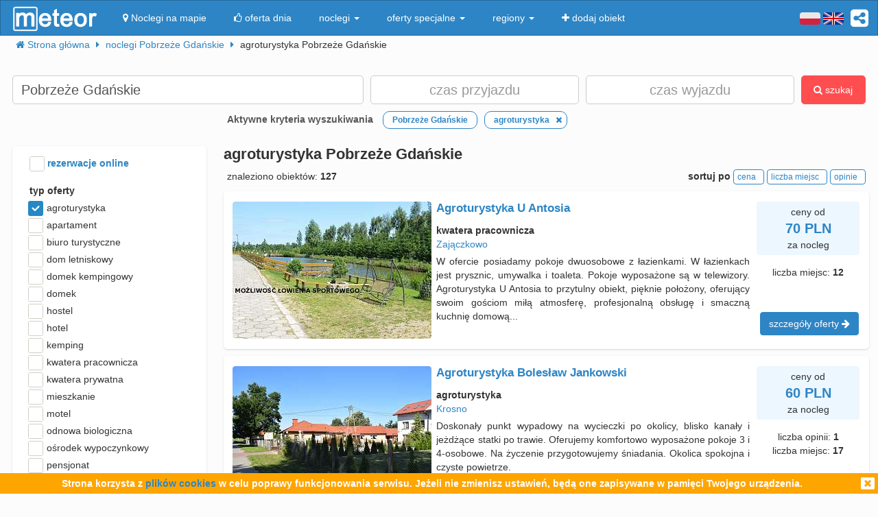

--- FILE ---
content_type: text/html; charset=UTF-8
request_url: https://meteor-turystyka.pl/noclegi,agroturystyka,pobrzeze-gdanskie,62.html
body_size: 23676
content:
<!DOCTYPE html><html xmlns="http://www.w3.org/1999/xhtml" xml:lang="pl" lang="pl-PL" > <head > <meta http-equiv="Content-Type" content="text/html; charset=utf-8" /> <title>Agroturystyka Pobrzeże Gdańskie, agroturystyka na Pobrzeżu Gdańskim, tania od 30zł - Meteor</title> <link rel="canonical" href="https://meteor-turystyka.pl/noclegi,agroturystyka,pobrzeze-gdanskie,62.html" /> <link rel="next" href="https://meteor-turystyka.pl/noclegi,agroturystyka,pobrzeze-gdanskie,62_2.html" /> <meta name="referrer" content="always" /> <meta name="viewport" content="width=device-width, initial-scale=1.0, maximum-scale=1.0, user-scalable=no"/> <meta name="Keywords" content="agroturystyka Pobrzeże Gdańskie - agroturystyka Pobrzeże Gdańskie" /> <meta name="google-site-verification" content="UAPPgbDSijlJnfBn76sxjr9kpKUOoyKrMHqwQZScoJI" /> <meta name="apple-itunes-app" content="app-id=950200320" /> <link rel="manifest" href="/manifest.json"/> <meta name="theme-color" content="#2d85c5" /> <meta property="fb:app_id" content="784271398414728" /> <meta property="og:url" content="https://meteor-turystyka.pl/noclegi,agroturystyka,pobrzeze-gdanskie,62.html" /> <meta property="og:title" content="Agroturystyka Pobrzeże Gdańskie, agroturystyka na Pobrzeżu Gdańskim, tania od 30zł"/> <meta property="og:description" content="" /> <meta property="og:type" content="website" /> <meta name="Author" content="Meteor"> <link href="/gfx/favicon.png" rel="shortcut icon" type="image/vnd.microsoft.icon"/> <link rel="stylesheet" type="text/css" href="/generated/r92_dc4197fbfa0aa55f782ae7bcc4b481ca.css" /> <link rel="stylesheet" type="text/css" href="/vendor/font-awesome-4.7.0/css/font-awesome.min.css"/> <link rel="stylesheet" type="text/css" href="/vendor/icheck/skins/square/blue.css"/> <link rel="stylesheet" type="text/css" href="/vendor/splide-4.1.3/css/themes/splide-meteor.min.css"/> </head> <body id="link-search" class=" default lang-pl" data-base-url="" data-is-mobile="0" data-lang="pl" data-page-type="link-search" > <div id="page-wrapper"> <header> <div class="navigation-container"> <nav id="page-navigation"> <div class="navbar navbar-inverse" role="navigation" style="z-index:5;"> <div class="container"> <a class=" share-button hidden-xs navbar-right" data-toggle="tooltip" data-placement="bottom" title="UDOSTĘPNIJ"><i class="fa fa-share-alt-square" style="color: white; font-size: 30px; margin-left: 10px; padding-top: 10px;"></i></a> <div class="navbar-text navbar-right hidden-xs "> <span class="lang-switcher"> <img alt="pl" class="current lang-switcher-button" height="20" width="30" src="/gfx/flags/small/PL.png"/> <img alt="pl" class="current lang-switcher-button" height="20" width="30" src="/gfx/flags/small/EN.png"/> <span class="alternatives"> <a class="lang-switch" href="/en/" rel="nofollow" ><img alt="en" height="40" width="60" src="/gfx/flags/big/EN.png"/></a> <a class="lang-switch" href="/de/" rel="nofollow" ><img alt="de" height="40" width="60" src="/gfx/flags/big/DE.png"/></a> <a class="lang-switch" href="/ru/" rel="nofollow" ><img alt="ru" height="40" width="60" src="/gfx/flags/big/RU.png"/></a> <a class="lang-switch" href="/es/" rel="nofollow" ><img alt="es" height="40" width="60" src="/gfx/flags/big/ES.png"/></a> <a class="lang-switch" href="/it/" rel="nofollow" ><img alt="it" height="40" width="60" src="/gfx/flags/big/IT.png"/></a> </span> </span> </div> <div class="navbar-header"> <a class="navbar-link pull-left visible-xs" style="padding: 4px 20px 4px 10px; " href="#" onclick=" window.history.back(); return false;"> <i class="fa fa-3x fa-angle-left"></i> </a> <a class="navbar-brand" href="/"> <img class="logo-top" alt="Meteor-turystyka.pl" src="/gfx/logo-big.png" /> </a> <button type="button" class="navbar-toggle" data-toggle="collapse" data-target=".navbar-collapse"> <span class="sr-only">nawigacja</span> <span class="icon-bar"></span> <span class="icon-bar"></span> <span class="icon-bar"></span> </button> <a class="navbar-brand pull-right share-button visible-xs"> <i class="fa fa-2x fa-share-alt-square" style="font-size: 30px; margin-right: 20px; padding-top: 6px;"> </i></a> </div> <div class="collapse navbar-collapse"> <ul class="nav navbar-nav"><li class="page page-level-1 page-map"><a href="/noclegi-mapa.html" title="" rel="nofollow" ><span><i class="fa fa-map-marker"></i> Noclegi na mapie</span></a></li><li class="page page-level-1 "><a href="/noclegi-oferta-dnia.html" title="" rel="nofollow" ><span><i class="fa fa-thumbs-o-up"></i> oferta dnia</span></a></li><li class="dropdown page page-level-1 dropdown"><a class="dropdown-toggle" data-toggle="dropdown" href="#" title="" ><span> noclegi <b class="caret"></b></span></a><ul class="dropdown-menu subpages subpages-level-1"><li class="dropdown page page-level-2 dropdown"><a class="dropdown-toggle" data-toggle="dropdown" href="#" title="" ><span> dolnośląskie <b class="caret"></b></span></a><ul class="dropdown-menu subpages subpages-level-2"><li class="page page-level-3 "><a href="/noclegi,wroclaw,0.html" title="" ><span> noclegi Wrocław</span></a></li><li class="page page-level-3 "><a href="/noclegi,karpacz,0.html" title="" ><span> noclegi Karpacz</span></a></li><li class="page page-level-3 "><a href="/noclegi,szklarska-poreba,0.html" title="" ><span> noclegi Szklarska Poręba</span></a></li><li class="page page-level-3 "><a href="/noclegi,jelenia-gora,0.html" title="" ><span> noclegi Jelenia Góra</span></a></li><li class="page page-level-3 "><a href="/noclegi,polanica-zdroj,0.html" title="" ><span> noclegi Polanica-Zdrój</span></a></li><li class="page page-level-3 "><a href="/noclegi,kudowa-zdroj,0.html" title="" ><span> noclegi Kudowa-Zdrój</span></a></li></ul></li><li class="dropdown page page-level-2 dropdown"><a class="dropdown-toggle" data-toggle="dropdown" href="#" title="" ><span> kujawsko-pomorskie <b class="caret"></b></span></a><ul class="dropdown-menu subpages subpages-level-2"><li class="page page-level-3 "><a href="/noclegi,torun,0.html" title="" ><span> noclegi Toruń</span></a></li></ul></li><li class="dropdown page page-level-2 dropdown"><a class="dropdown-toggle" data-toggle="dropdown" href="#" title="" ><span> łódzkie <b class="caret"></b></span></a><ul class="dropdown-menu subpages subpages-level-2"><li class="page page-level-3 "><a href="/noclegi,lodz,0.html" title="" ><span> noclegi Łódź</span></a></li></ul></li><li class="dropdown page page-level-2 dropdown"><a class="dropdown-toggle" data-toggle="dropdown" href="#" title="" ><span> lubelskie <b class="caret"></b></span></a><ul class="dropdown-menu subpages subpages-level-2"><li class="page page-level-3 "><a href="/noclegi,lublin,0.html" title="" ><span> noclegi Lublin</span></a></li></ul></li><li class="dropdown page page-level-2 dropdown"><a class="dropdown-toggle" data-toggle="dropdown" href="#" title="" ><span> lubuskie <b class="caret"></b></span></a><ul class="dropdown-menu subpages subpages-level-2"><li class="page page-level-3 "><a href="/noclegi,zielona-gora,0.html" title="" ><span> noclegi Zielona Góra</span></a></li></ul></li><li class="dropdown page page-level-2 dropdown"><a class="dropdown-toggle" data-toggle="dropdown" href="#" title="" ><span> małopolskie <b class="caret"></b></span></a><ul class="dropdown-menu subpages subpages-level-2"><li class="page page-level-3 "><a href="/noclegi,zakopane,0.html" title="" ><span> noclegi Zakopane</span></a></li><li class="page page-level-3 "><a href="/noclegi,krakow,0.html" title="" ><span> noclegi Kraków</span></a></li><li class="page page-level-3 "><a href="/noclegi,krynica-zdroj,0.html" title="" ><span> noclegi Krynica-Zdrój</span></a></li><li class="page page-level-3 "><a href="/noclegi,koscielisko,0.html" title="" ><span> noclegi Kościelisko</span></a></li><li class="page page-level-3 "><a href="/noclegi,bukowina-tatrzanska,0.html" title="" ><span> noclegi Bukowina Tatrzańska</span></a></li><li class="page page-level-3 "><a href="/noclegi,szczawnica,0.html" title="" ><span> noclegi Szczawnica</span></a></li><li class="page page-level-3 "><a href="/noclegi,bialka-tatrzanska,0.html" title="" ><span> noclegi Białka Tatrzańska</span></a></li><li class="page page-level-3 "><a href="/noclegi,poronin,0.html" title="" ><span> noclegi Poronin</span></a></li><li class="page page-level-3 "><a href="/noclegi,bialy-dunajec,0.html" title="" ><span> noclegi Biały Dunajec</span></a></li><li class="page page-level-3 "><a href="/noclegi,murzasichle,0.html" title="" ><span> noclegi Murzasichle</span></a></li><li class="page page-level-3 "><a href="/noclegi,zator,0.html" title="" ><span> noclegi Zator</span></a></li></ul></li><li class="dropdown page page-level-2 dropdown"><a class="dropdown-toggle" data-toggle="dropdown" href="#" title="" ><span> mazowieckie <b class="caret"></b></span></a><ul class="dropdown-menu subpages subpages-level-2"><li class="page page-level-3 "><a href="/noclegi,warszawa,0.html" title="" ><span> noclegi Warszawa</span></a></li></ul></li><li class="dropdown page page-level-2 dropdown"><a class="dropdown-toggle" data-toggle="dropdown" href="#" title="" ><span> opolskie <b class="caret"></b></span></a><ul class="dropdown-menu subpages subpages-level-2"><li class="page page-level-3 "><a href="/noclegi,opole,0.html" title="" ><span> noclegi Opole</span></a></li><li class="page page-level-3 "><a href="/noclegi,strzelce-opolskie,0.html" title="" ><span> noclegi Strzelce Opolskie</span></a></li></ul></li><li class="dropdown page page-level-2 dropdown"><a class="dropdown-toggle" data-toggle="dropdown" href="#" title="" ><span> podkarpackie <b class="caret"></b></span></a><ul class="dropdown-menu subpages subpages-level-2"><li class="page page-level-3 "><a href="/noclegi,polanczyk,0.html" title="" ><span> noclegi Polańczyk</span></a></li><li class="page page-level-3 "><a href="/noclegi,solina,0.html" title="" ><span> noclegi Solina</span></a></li><li class="page page-level-3 "><a href="/noclegi,ustrzyki-dolne,0.html" title="" ><span> noclegi Ustrzyki Dolne</span></a></li></ul></li><li class="dropdown page page-level-2 dropdown"><a class="dropdown-toggle" data-toggle="dropdown" href="#" title="" ><span> podlaskie <b class="caret"></b></span></a><ul class="dropdown-menu subpages subpages-level-2"><li class="page page-level-3 "><a href="/noclegi,augustow,0.html" title="" ><span> noclegi Augustów</span></a></li></ul></li><li class="dropdown page page-level-2 dropdown"><a class="dropdown-toggle" data-toggle="dropdown" href="#" title="" ><span> pomorskie <b class="caret"></b></span></a><ul class="dropdown-menu subpages subpages-level-2"><li class="page page-level-3 "><a href="/noclegi,gdansk,0.html" title="" ><span> noclegi Gdańsk</span></a></li><li class="page page-level-3 "><a href="/noclegi,wladyslawowo,0.html" title="" ><span> noclegi Władysławowo</span></a></li><li class="page page-level-3 "><a href="/noclegi,leba,0.html" title="" ><span> noclegi Łeba</span></a></li><li class="page page-level-3 "><a href="/noclegi,ustka,0.html" title="" ><span> noclegi Ustka</span></a></li><li class="page page-level-3 "><a href="/noclegi,sopot,0.html" title="" ><span> noclegi Sopot</span></a></li><li class="page page-level-3 "><a href="/noclegi,gdynia,0.html" title="" ><span> noclegi Gdynia</span></a></li><li class="page page-level-3 "><a href="/noclegi,jastrzebia-gora,0.html" title="" ><span> noclegi Jastrzębia Góra</span></a></li><li class="page page-level-3 "><a href="/noclegi,karwia,0.html" title="" ><span> noclegi Karwia</span></a></li><li class="page page-level-3 "><a href="/noclegi,krynica-morska,0.html" title="" ><span> noclegi Krynica Morska</span></a></li><li class="page page-level-3 "><a href="/noclegi,stegna,0.html" title="" ><span> noclegi Stegna</span></a></li><li class="page page-level-3 "><a href="/noclegi,rowy,0.html" title="" ><span> noclegi Rowy</span></a></li><li class="page page-level-3 "><a href="/noclegi,jastarnia,0.html" title="" ><span> noclegi Jastarnia</span></a></li></ul></li><li class="dropdown page page-level-2 dropdown"><a class="dropdown-toggle" data-toggle="dropdown" href="#" title="" ><span> śląskie <b class="caret"></b></span></a><ul class="dropdown-menu subpages subpages-level-2"><li class="page page-level-3 "><a href="/noclegi,wisla,0.html" title="" ><span> noclegi Wisła</span></a></li><li class="page page-level-3 "><a href="/noclegi,szczyrk,0.html" title="" ><span> noclegi Szczyrk</span></a></li><li class="page page-level-3 "><a href="/noclegi,ustron,0.html" title="" ><span> noclegi Ustroń</span></a></li></ul></li><li class="dropdown page page-level-2 dropdown"><a class="dropdown-toggle" data-toggle="dropdown" href="#" title="" ><span> świętokrzyskie <b class="caret"></b></span></a><ul class="dropdown-menu subpages subpages-level-2"><li class="page page-level-3 "><a href="/noclegi,kielce,0.html" title="" ><span> noclegi Kielce</span></a></li><li class="page page-level-3 "><a href="/noclegi,kielce,0.html" title="" ><span> noclegi Kielce</span></a></li></ul></li><li class="dropdown page page-level-2 dropdown"><a class="dropdown-toggle" data-toggle="dropdown" href="#" title="" ><span> warmińsko-mazurskie <b class="caret"></b></span></a><ul class="dropdown-menu subpages subpages-level-2"><li class="page page-level-3 "><a href="/noclegi,gizycko,0.html" title="" ><span> noclegi Giżycko</span></a></li><li class="page page-level-3 "><a href="/noclegi,mikolajki,0.html" title="" ><span> noclegi Mikołajki</span></a></li><li class="page page-level-3 "><a href="/noclegi,mragowo,0.html" title="" ><span> noclegi Mrągowo</span></a></li><li class="page page-level-3 "><a href="/noclegi,olsztyn,0.html" title="" ><span> noclegi Olsztyn</span></a></li></ul></li><li class="dropdown page page-level-2 dropdown"><a class="dropdown-toggle" data-toggle="dropdown" href="#" title="" ><span> wielkopolskie <b class="caret"></b></span></a><ul class="dropdown-menu subpages subpages-level-2"><li class="page page-level-3 "><a href="/noclegi,poznan,0.html" title="" ><span> noclegi Poznań</span></a></li></ul></li><li class="dropdown page page-level-2 dropdown"><a class="dropdown-toggle" data-toggle="dropdown" href="#" title="" ><span> zachodniopomorskie <b class="caret"></b></span></a><ul class="dropdown-menu subpages subpages-level-2"><li class="page page-level-3 "><a href="/noclegi,kolobrzeg,0.html" title="" ><span> noclegi Kołobrzeg</span></a></li><li class="page page-level-3 "><a href="/noclegi,mielno,0.html" title="" ><span> noclegi Mielno</span></a></li><li class="page page-level-3 "><a href="/noclegi,miedzyzdroje,0.html" title="" ><span> noclegi Międzyzdroje</span></a></li><li class="page page-level-3 "><a href="/noclegi,swinoujscie,0.html" title="" ><span> noclegi Świnoujście</span></a></li><li class="page page-level-3 "><a href="/noclegi,ustronie-morskie,0.html" title="" ><span> noclegi Ustronie Morskie</span></a></li><li class="page page-level-3 "><a href="/noclegi,rewal,0.html" title="" ><span> noclegi Rewal</span></a></li><li class="page page-level-3 "><a href="/noclegi,darlowo,0.html" title="" ><span> noclegi Darłowo</span></a></li><li class="page page-level-3 "><a href="/noclegi,sarbinowo,0.html" title="" ><span> noclegi Sarbinowo</span></a></li><li class="page page-level-3 "><a href="/noclegi,pobierowo,0.html" title="" ><span> noclegi Pobierowo</span></a></li><li class="page page-level-3 "><a href="/noclegi,jaroslawiec,0.html" title="" ><span> noclegi Jarosławiec</span></a></li><li class="page page-level-3 "><a href="/noclegi,szczecin,0.html" title="" ><span> noclegi Szczecin</span></a></li><li class="page page-level-3 "><a href="/noclegi,darlowko,0.html" title="" ><span> noclegi Darłówko</span></a></li><li class="page page-level-3 "><a href="/noclegi,dziwnow,0.html" title="" ><span> noclegi Dziwnów</span></a></li><li class="page page-level-3 "><a href="/noclegi,grzybowo,0.html" title="" ><span> noclegi Grzybowo</span></a></li></ul></li></ul></li><li class="dropdown page page-level-1 dropdown"><a class="dropdown-toggle" data-toggle="dropdown" href="#" title="" ><span> oferty specjalne <b class="caret"></b></span></a><ul class="dropdown-menu subpages subpages-level-1"><li class="page page-level-2 "><a href="/noclegi,jesienne-okazje,125.html" title="" ><span> Jesienne okazje</span></a></li><li class="page page-level-2 "><a href="/noclegi,andrzejki,125.html" title="" ><span> Andrzejki</span></a></li><li class="page page-level-2 "><a href="/noclegi,zima-narty,125.html" title="" ><span> Zima i Narty</span></a></li><li class="page page-level-2 "><a href="/noclegi,boze-narodzenie,125.html" title="" ><span> Boże Narodzenie</span></a></li><li class="page page-level-2 "><a href="/noclegi,sylwester,125.html" title="" ><span> Sylwester</span></a></li><li class="page page-level-2 "><a href="/noclegi,ferie-zimowe,125.html" title="" ><span> Ferie zimowe</span></a></li><li class="page page-level-2 "><a href="/noclegi,karnawal,125.html" title="" ><span> Karnawał</span></a></li><li class="page page-level-2 "><a href="/noclegi,walentynki,125.html" title="" ><span> Walentynki</span></a></li><li class="page page-level-2 "><a href="/noclegi,przedwiosnie,125.html" title="" ><span> Przedwiośnie</span></a></li><li class="page page-level-2 "><a href="/noclegi,wielkanoc,125.html" title="" ><span> Wielkanoc</span></a></li></ul></li><li class="dropdown page page-level-1 dropdown"><a class="dropdown-toggle" data-toggle="dropdown" href="#" title="" ><span> regiony <b class="caret"></b></span></a><ul class="dropdown-menu subpages subpages-level-1"><li class="page page-level-2 "><a href="/noclegi,pomorze,58.html" title="" ><span> Pomorze</span></a></li><li class="page page-level-2 "><a href="/noclegi,wybrzeze-baltyckie,58.html" title="" ><span> Wybrzeże Bałtyckie</span></a></li><li class="page page-level-2 "><a href="/noclegi,kaszuby,58.html" title="" ><span> Kaszuby</span></a></li><li class="page page-level-2 "><a href="/noclegi,dolny-slask,58.html" title="" ><span> Dolny Śląsk</span></a></li><li class="page page-level-2 "><a href="/noclegi,beskidy,58.html" title="" ><span> Beskidy</span></a></li><li class="page page-level-2 "><a href="/noclegi,podhale,58.html" title="" ><span> Podhale</span></a></li><li class="page page-level-2 "><a href="/noclegi,sudety,58.html" title="" ><span> Sudety</span></a></li><li class="page page-level-2 "><a href="/noclegi,mazowsze,58.html" title="" ><span> Mazowsze</span></a></li><li class="page page-level-2 "><a href="/noclegi,mazury,58.html" title="" ><span> Mazury</span></a></li><li class="page page-level-2 "><a href="/noclegi,wielkopolska,58.html" title="" ><span> Wielkopolska</span></a></li><li class="page page-level-2 "><a href="/noclegi,tatry,58.html" title="" ><span> Tatry</span></a></li><li class="page page-level-2 "><a href="/noclegi,malopolska,58.html" title="" ><span> Małopolska</span></a></li><li class="page page-level-2 "><a href="/noclegi,polwysep-helski,58.html" title="" ><span> Półwysep Helski</span></a></li><li class="page page-level-2 "><a href="/noclegi,trojmiasto,58.html" title="" ><span> Trójmiasto</span></a></li><li class="page page-level-2 "><a href="/noclegi,podlasie,58.html" title="" ><span> Podlasie</span></a></li><li class="page page-level-2 "><a href="/noclegi,karkonosze,58.html" title="" ><span> Karkonosze</span></a></li><li class="page page-level-2 "><a href="/noclegi,bieszczady,58.html" title="" ><span> Bieszczady</span></a></li><li class="page page-level-2 "><a href="/noclegi,bory-tucholskie,58.html" title="" ><span> Bory Tucholskie</span></a></li><li class="page page-level-2 "><a href="/noclegi,pieniny,58.html" title="" ><span> Pieniny</span></a></li><li class="page page-level-2 "><a href="/noclegi,kotlina-klodzka,58.html" title="" ><span> Kotlina Kłodzka </span></a></li><li class="page page-level-2 "><a href="/noclegi,gorce,58.html" title="" ><span> Gorce</span></a></li><li class="page page-level-2 "><a href="/noclegi,gory-izerskie,58.html" title="" ><span> Góry Izerskie</span></a></li><li class="page page-level-2 "><a href="/noclegi,gory-swietokrzyskie,58.html" title="" ><span> Góry Świętokrzyskie</span></a></li><li class="page page-level-2 "><a href="/noclegi,roztocze,58.html" title="" ><span> Roztocze</span></a></li><li class="page page-level-2 "><a href="/noclegi,jura-krakowsko-czestochowska,58.html" title="" ><span> Jura Krakowsko-Częstochowska</span></a></li><li class="page page-level-2 "><a href="/noclegi,suwalszczyzna,58.html" title="" ><span> Suwalszczyzna</span></a></li><li class="page page-level-2 "><a href="/noclegi,puszcza-augustowska,58.html" title="" ><span> Puszcza Augustowska</span></a></li><li class="page page-level-2 "><a href="/noclegi,gory-sowie,58.html" title="" ><span> Góry Sowie</span></a></li><li class="page page-level-2 "><a href="/noclegi,puszcza-bialowieska,58.html" title="" ><span> Puszcza Białowieska</span></a></li><li class="page page-level-2 "><a href="/noclegi,puszcza-notecka,58.html" title="" ><span> Puszcza Notecka</span></a></li><li class="page page-level-2 "><a href="/noclegi,pojezierze-kujawskie,58.html" title="" ><span> Pojezierze Kujawskie</span></a></li><li class="page page-level-2 "><a href="/noclegi,gory-kaczawskie,58.html" title="" ><span> Góry Kaczawskie</span></a></li></ul></li><li class="page page-level-1 "><a href="/noclegi-dodaj-obiekt.html" title="" rel="nofollow" ><span><i class="fa fa-plus"></i> dodaj obiekt</span></a></li></ul> </div> </div> </div> </nav> </div> <div class="container"> <div class=" breadcrumbs" itemscope itemtype="http://schema.org/BreadcrumbList"> <span class="crumb" itemprop="itemListElement" itemscope itemtype="http://schema.org/ListItem"> <i class="fa fa-home hidden-xs"></i> <a itemprop="item" href="/"> <span itemprop="name"> <i class="fa fa-home visible-xs-inline"></i> <span class="hidden-xs">Strona główna</span> </span> <meta itemprop="position" content="1" /> </a> <span class="separator fa fa-caret-right"></span> </span> <span class="crumb" itemprop="itemListElement" itemscope itemtype="http://schema.org/ListItem"> <a itemprop="item" href="/noclegi,pobrzeze-gdanskie,58.html"> <span itemprop="name"> noclegi Pobrzeże Gdańskie </span> <meta itemprop="position" content="2" /> </a> <span class="separator fa fa-caret-right"></span> </span> <span class="crumb" > <span > agroturystyka Pobrzeże Gdańskie </span> <span class="separator fa fa-caret-right"></span> </span> </div> </div> <div id="search-form-container" class="container"> <div class="on-load-remove text-center"> <i class="fa fa-gear fa-spin" style="font-size: 40px; position: absolute;"></i></div><form class="search-form search-form-main form-inline" data-initial-restrictions-url="formDataBonus%5Blocation_name%5D=Pobrze%C5%BCe+Gda%C5%84skie&formData%5Blocation_id_string%5D=1_70&formDataBonus%5Brodzaj_maska_arr%5D%5B1%5D=1&formDataBonus%5Brodzaj_maska_arr%5D%5B%5D=1&formDataBonus%5Blocation_extended%5D=1"> <input name="formDataBonus[coordinates][lat]" class="lat" type="hidden" /> <input name="formDataBonus[coordinates][lng]" class="lng" type="hidden" /> <input name="formDataBonus[coordinates][radius]" class="radius" type="hidden" /> <div class="row" > <div class="col-md-5 col-lg-5"> <input type="text" class="text-search-field form-control" id="location-name" name="formDataBonus[location_name]" placeholder="Gdzie szukasz noclegu?" title="wpisz nazwę miejsca w który poszukujesz noclegu"/> <input type="hidden" id="location-id" name="formData[location_id_string]"/> <div class="important-checkboxes visible-xs"> <span class="rowniez-okolica-container" style="display: none;"> <label title="odznacz jeśli nie interesuje Cie nocleg w okolicznych miejscowościach"> <input checked="checked" name="formDataBonus[miasto_strict]" class="rowniez-okolica" type="checkbox" /> również okolica </label> </span> <span style="visibility: hidden;">&nbsp;</span> </div> </div> <div class="col-xs-6 col-sm-6 col-md-3 col-lg-3 date-column"> <input type="text" class="text-search-field form-control date" name="formDataBonus[date_arrival]" placeholder="czas przyjazdu" title="wpisz datę przyjazdu"/> </div> <div class="col-xs-6 col-sm-6 col-md-3 col-lg-3 date-column"> <input type="text" class="text-search-field form-control date" name="formDataBonus[date_departure]" placeholder="czas wyjazdu" title="wpisz datę wyjazdu"/> </div> <div class="col-md-1 col-lg-1 hidden-xs hidden-sm"> <button class="btn btn-danger search-button" style="height: 42px;"><i class="fa fa-search"></i> szukaj</button> </div> </div> <div class="row search-settings hidden-xs"> <div class="col-md-3"> <div class="important-checkboxes"> <span class="rowniez-okolica-container" style="display: none;"> <label title="odznacz jeśli nie interesuje Cie nocleg w okolicznych miejscowościach"> <input checked="checked" name="formDataBonus[miasto_strict]" class="rowniez-okolica" type="checkbox" /> również okolica </label> </span> <span style="visibility: hidden;">&nbsp;</span> </div> </div> <div class="col-md-9"> <div class="restrictions-remover hidden-xs" style="display: none;"> <b>Aktywne kryteria wyszukiwania</b> <span class="restrictions"></span> </div> </div> </div> <div class="form-element-column visible-xs text-center remove-on-search-result-loaded search-button-row-2" style="margin-top: 13px;"> <button class="btn btn-danger search-button"><i class="fa fa-search"></i> szukaj</button> <button class="btn btn-info toggle-filters-button visible-xs-inline"><i class="fa fa-filter"></i> filtry</button> <button class="btn btn-primary show-calendar-button hidden-xs" title="kliknij aby wybrać tydzień, w którym poszukujesz noclegu"><i class="fa fa-calendar"></i> <span class="info"></span></button> <button class="btn btn-primary show-map-button hidden-xs hidden-sm" title="kliknij aby zanzaczyć na mapie obszar poszukiwania noclegu"><i class="fa fa-map-marker"></i> <span class="info"></span></button> </div> </form> <div class="pull-right hidden-xs hidden-sm quick-special-offers" style="display: none;"> Oferty specjalne <button class="btn btn-primary btn-xs quick-special-offer-button" data-promocja-grupa-id="236"> <img class="lazy-image-loader hidden" src="/gfx/image-loader.svg" data-src="/gfx/special-offer/jesienne-okazje.jpg" /> Jesienne okazje 2025 (<b class="number"></b>) </button> <button class="btn btn-primary btn-xs quick-special-offer-button" data-promocja-grupa-id="238"> <img class="lazy-image-loader hidden" src="/gfx/image-loader.svg" data-src="/gfx/special-offer/andrzejki.jpg" /> Andrzejki 2025 (<b class="number"></b>) </button> </div><div class="search-form-results-wrapper row"> <div class="col-md-3 col-lg-3"> <div class="search-form-filter-home"> <form class="search-form search-form-filter form-inline"> <div class="form-row col-xs-6 col-sm-4 col-md-12" style="margin-top:5px;"> <label style="color:#2D85C5;"> <input name="formData[roomadmin_online_reservations]" class="online-reservations" type="checkbox" /> rezerwacje online </label> </div> <div class="rodzaj-option-list form-row hidden-xs hidden-sm col-xs-6 col-sm-4 col-md-12"> <div class="label-column"> <label>typ oferty</label> </div> <div class=" value-column rodzaj-list" style=""> <div class="rodzaj-option rodzaj-option-1" data-maska="1" > <label class="rodzaj-label"> <input type='checkbox' name="formDataBonus[rodzaj_maska_arr][1]" value="1" data-label="agroturystyka"/> agroturystyka <span class="count"></span> </label> </div> <div class="rodzaj-option rodzaj-option-2" data-maska="2" > <label class="rodzaj-label"> <input type='checkbox' name="formDataBonus[rodzaj_maska_arr][2]" value="2" data-label="apartament"/> apartament <span class="count"></span> </label> </div> <div class="rodzaj-option rodzaj-option-4" data-maska="4" > <label class="rodzaj-label"> <input type='checkbox' name="formDataBonus[rodzaj_maska_arr][4]" value="4" data-label="biuro turystyczne"/> biuro turystyczne <span class="count"></span> </label> </div> <div class="rodzaj-option rodzaj-option-33554432" data-maska="33554432" > <label class="rodzaj-label"> <input type='checkbox' name="formDataBonus[rodzaj_maska_arr][33554432]" value="33554432" data-label="dom letniskowy"/> dom letniskowy <span class="count"></span> </label> </div> <div class="rodzaj-option rodzaj-option-16" data-maska="16" > <label class="rodzaj-label"> <input type='checkbox' name="formDataBonus[rodzaj_maska_arr][16]" value="16" data-label="domek kempingowy"/> domek kempingowy <span class="count"></span> </label> </div> <div class="rodzaj-option rodzaj-option-8" data-maska="8" > <label class="rodzaj-label"> <input type='checkbox' name="formDataBonus[rodzaj_maska_arr][8]" value="8" data-label="domek letniskowy"/> domek <span class="count"></span> </label> </div> <div class="rodzaj-option rodzaj-option-64" data-maska="64" > <label class="rodzaj-label"> <input type='checkbox' name="formDataBonus[rodzaj_maska_arr][64]" value="64" data-label="hostel"/> hostel <span class="count"></span> </label> </div> <div class="rodzaj-option rodzaj-option-128" data-maska="128" > <label class="rodzaj-label"> <input type='checkbox' name="formDataBonus[rodzaj_maska_arr][128]" value="128" data-label="hotel"/> hotel <span class="count"></span> </label> </div> <div class="rodzaj-option rodzaj-option-256" data-maska="256" > <label class="rodzaj-label"> <input type='checkbox' name="formDataBonus[rodzaj_maska_arr][256]" value="256" data-label="kemping"/> kemping <span class="count"></span> </label> </div> <div class="rodzaj-option rodzaj-option-67108864" data-maska="67108864" > <label class="rodzaj-label"> <input type='checkbox' name="formDataBonus[rodzaj_maska_arr][67108864]" value="67108864" data-label="kwatera pracownicza"/> kwatera pracownicza <span class="count"></span> </label> </div> <div class="rodzaj-option rodzaj-option-512" data-maska="512" > <label class="rodzaj-label"> <input type='checkbox' name="formDataBonus[rodzaj_maska_arr][512]" value="512" data-label="kwatera prywatna"/> kwatera prywatna <span class="count"></span> </label> </div> <div class="rodzaj-option rodzaj-option-134217728" data-maska="134217728" > <label class="rodzaj-label"> <input type='checkbox' name="formDataBonus[rodzaj_maska_arr][134217728]" value="134217728" data-label="mieszkanie"/> mieszkanie <span class="count"></span> </label> </div> <div class="rodzaj-option rodzaj-option-1024" data-maska="1024" > <label class="rodzaj-label"> <input type='checkbox' name="formDataBonus[rodzaj_maska_arr][1024]" value="1024" data-label="motel"/> motel <span class="count"></span> </label> </div> <div class="rodzaj-option rodzaj-option-262144" data-maska="262144" > <label class="rodzaj-label"> <input type='checkbox' name="formDataBonus[rodzaj_maska_arr][262144]" value="262144" data-label="odnowa biologiczna"/> odnowa biologiczna <span class="count"></span> </label> </div> <div class="rodzaj-option rodzaj-option-4096" data-maska="4096" > <label class="rodzaj-label"> <input type='checkbox' name="formDataBonus[rodzaj_maska_arr][4096]" value="4096" data-label="ośrodek wypoczynkowy"/> ośrodek wypoczynkowy <span class="count"></span> </label> </div> <div class="rodzaj-option rodzaj-option-8192" data-maska="8192" > <label class="rodzaj-label"> <input type='checkbox' name="formDataBonus[rodzaj_maska_arr][8192]" value="8192" data-label="pensjonat"/> pensjonat <span class="count"></span> </label> </div> <div class="rodzaj-option rodzaj-option-268435456" data-maska="268435456" > <label class="rodzaj-label"> <input type='checkbox' name="formDataBonus[rodzaj_maska_arr][268435456]" value="268435456" data-label="pokój gościnny"/> pokój gościnny <span class="count"></span> </label> </div> <div class="rodzaj-option rodzaj-option-536870912" data-maska="536870912" > <label class="rodzaj-label"> <input type='checkbox' name="formDataBonus[rodzaj_maska_arr][536870912]" value="536870912" data-label="pole namiotowe"/> pole namiotowe <span class="count"></span> </label> </div> <div class="rodzaj-option rodzaj-option-65536" data-maska="65536" > <label class="rodzaj-label"> <input type='checkbox' name="formDataBonus[rodzaj_maska_arr][65536]" value="65536" data-label="sanatorium"/> sanatorium <span class="count"></span> </label> </div> <div class="rodzaj-option rodzaj-option-131072" data-maska="131072" > <label class="rodzaj-label"> <input type='checkbox' name="formDataBonus[rodzaj_maska_arr][131072]" value="131072" data-label="schronisko"/> schronisko <span class="count"></span> </label> </div> <div class="rodzaj-option rodzaj-option-524288" data-maska="524288" > <label class="rodzaj-label"> <input type='checkbox' name="formDataBonus[rodzaj_maska_arr][524288]" value="524288" data-label="stanica"/> stanica <span class="count"></span> </label> </div> <div class="rodzaj-option rodzaj-option-1048576" data-maska="1048576" > <label class="rodzaj-label"> <input type='checkbox' name="formDataBonus[rodzaj_maska_arr][1048576]" value="1048576" data-label="stanica wędkarska"/> stanica wędkarska <span class="count"></span> </label> </div> <div class="rodzaj-option rodzaj-option-2097152" data-maska="2097152" > <label class="rodzaj-label"> <input type='checkbox' name="formDataBonus[rodzaj_maska_arr][2097152]" value="2097152" data-label="usługa noclegowa"/> usługa noclegowa <span class="count"></span> </label> </div> <div class="rodzaj-option rodzaj-option-4194304" data-maska="4194304" > <label class="rodzaj-label"> <input type='checkbox' name="formDataBonus[rodzaj_maska_arr][4194304]" value="4194304" data-label="willa"/> willa <span class="count"></span> </label> </div> <div class="rodzaj-option rodzaj-option-8388608" data-maska="8388608" > <label class="rodzaj-label"> <input type='checkbox' name="formDataBonus[rodzaj_maska_arr][8388608]" value="8388608" data-label="zajazd"/> zajazd <span class="count"></span> </label> </div> <div class="rodzaj-option rodzaj-option-16777216" data-maska="16777216" > <label class="rodzaj-label"> <input type='checkbox' name="formDataBonus[rodzaj_maska_arr][16777216]" value="16777216" data-label="zamek & dwór & pałac"/> zamek & dwór & pałac <span class="count"></span> </label> </div> <div class="rodzaj-option rodzaj-option-32" data-maska="32" > <label class="rodzaj-label"> <input type='checkbox' name="formDataBonus[rodzaj_maska_arr][32]" value="32" data-label="gastronomia"/> gastronomia <span class="count"></span> </label> </div> <div class="rodzaj-option rodzaj-option-32768" data-maska="32768" > <label class="rodzaj-label"> <input type='checkbox' name="formDataBonus[rodzaj_maska_arr][32768]" value="32768" data-label="restauracja"/> restauracja <span class="count"></span> </label> </div> </div> <div><a class="show-more-rodzaj-button" onclick="$('.rodzaj-option-list').addClass('show-all');">pokaż więcej <i class="fa fa-chevron-right"></i></a></div> <div><a class="show-less-rodzaj-button" onclick="$('.rodzaj-option-list').removeClass('show-all');">zwiń <i class="fa fa-chevron-left"></i></a></div> </div> <div class="form-row col-xs-6 col-sm-4 col-md-12"> <div class="label-column"> <label>typ oferty</label> </div> <div class=" value-column" style=""> <select class="rodzaj-select" multiple="multiple" name="formDataBonus[rodzaj_maska_arr][]"> <option value="1" data-label="agroturystyka">agroturystyka</option> <option value="2" data-label="apartament">apartament</option> <option value="4" data-label="biuro turystyczne">biuro turystyczne</option> <option value="33554432" data-label="dom letniskowy">dom letniskowy</option> <option value="16" data-label="domek kempingowy">domek kempingowy</option> <option value="8" data-label="domek letniskowy">domek letniskowy</option> <option value="64" data-label="hostel">hostel</option> <option value="128" data-label="hotel">hotel</option> <option value="256" data-label="kemping">kemping</option> <option value="67108864" data-label="kwatera pracownicza">kwatera pracownicza</option> <option value="512" data-label="kwatera prywatna">kwatera prywatna</option> <option value="134217728" data-label="mieszkanie">mieszkanie</option> <option value="1024" data-label="motel">motel</option> <option value="262144" data-label="odnowa biologiczna">odnowa biologiczna</option> <option value="4096" data-label="ośrodek wypoczynkowy">ośrodek wypoczynkowy</option> <option value="8192" data-label="pensjonat">pensjonat</option> <option value="268435456" data-label="pokój gościnny">pokój gościnny</option> <option value="536870912" data-label="pole namiotowe">pole namiotowe</option> <option value="65536" data-label="sanatorium">sanatorium</option> <option value="131072" data-label="schronisko">schronisko</option> <option value="524288" data-label="stanica">stanica</option> <option value="1048576" data-label="stanica wędkarska">stanica wędkarska</option> <option value="2097152" data-label="usługa noclegowa">usługa noclegowa</option> <option value="4194304" data-label="willa">willa</option> <option value="8388608" data-label="zajazd">zajazd</option> <option value="16777216" data-label="zamek & dwór & pałac">zamek & dwór & pałac</option> <option value="32" data-label="gastronomia">gastronomia</option> <option value="32768" data-label="restauracja">restauracja</option> </select> </div> </div> <div class="form-row col-xs-6 col-sm-4 col-md-12"> <div class="label-column"> <label>cena</label> </div> <div class=" value-column" style=""> <select class="price-select" name="formDataBonus[cena]"> <option value="">dowolna</option> <option value="15">&lt; 15 PLN</option> <option value="30">&lt; 30 PLN</option> <option value="45">&lt; 45 PLN</option> <option value="60">&lt; 60 PLN</option> <option value="100">&lt; 100 PLN</option> <option value="-100">&gt; 100 PLN</option> </select> </div> </div> <div class="form-row col-xs-6 col-sm-4 col-md-12"> <div class="label-column"> <label>liczba miejsc</label> </div> <div class=" value-column" style=""> <select class="miejsca-select" name="formDataBonus[miejsca]"> <option value="">dowolna</option> <option value="10">&lt;= 10</option> <option value="-10">&gt;= 10</option> <option value="-30">&gt;= 30</option> <option value="-80">&gt;= 80</option> <option value="-100">&gt;= 100</option> <option value="-200">&gt;= 200</option> </select> </div> </div>  <div class="form-row col-xs-6 col-sm-4 col-md-12"> <div class="label-column"> <label>promocja</label> </div> <div class=" value-column" style=""> <select class="promocja-select" name="formData[promocja_grupa_id_eq]"> <option value="">brak</option> <option value="236">Jesienne okazje 2025</option> <option value="238">Andrzejki 2025</option> <option value="239">Zima - Narty 2025/2026</option> <option value="241">Boże Narodzenie 2025</option> <option value="242">Sylwester 2025</option> <option value="243">Ferie zimowe 2026</option> <option value="244">Karnawał 2026</option> <option value="245">Walentynki 2026</option> <option value="246">Przedwiośnie 2026</option> <option value="247">Wielkanoc 2026</option> </select> </div> </div> <div class="attributes-sidebar form-row"> <div class="attribute-categories"> <div class="attribute-category col-sm-4 col-md-12"> <div class="label-column attribute-category-name"> Rodzaj oferty </div> <div class=" value-column attributes" > <div class="attribute attribute-398"> <label style="font-weight: normal;"> <input type="checkbox" name="formData[attribute_id_all_in_and_state_eq_1][398]" value="398" data-label="apartamenty"/> apartamenty&nbsp;<span class="count">(...)</span> </label> </div> <div class="attribute attribute-267"> <label style="font-weight: normal;"> <input type="checkbox" name="formData[attribute_id_all_in_and_state_eq_1][267]" value="267" data-label="domki"/> domki&nbsp;<span class="count">(...)</span> </label> </div> <div class="attribute attribute-271"> <label style="font-weight: normal;"> <input type="checkbox" name="formData[attribute_id_all_in_and_state_eq_1][271]" value="271" data-label="pokoje czteroosobowe"/> pokoje czteroosobowe&nbsp;<span class="count">(...)</span> </label> </div> <div class="attribute attribute-268"> <label style="font-weight: normal;"> <input type="checkbox" name="formData[attribute_id_all_in_and_state_eq_1][268]" value="268" data-label="pokoje dwuosobowe"/> pokoje dwuosobowe&nbsp;<span class="count">(...)</span> </label> </div> <div class="attribute attribute-269"> <label style="font-weight: normal;"> <input type="checkbox" name="formData[attribute_id_all_in_and_state_eq_1][269]" value="269" data-label="pokoje jednoosobowe"/> pokoje jednoosobowe&nbsp;<span class="count">(...)</span> </label> </div> <div class="attribute attribute-270"> <label style="font-weight: normal;"> <input type="checkbox" name="formData[attribute_id_all_in_and_state_eq_1][270]" value="270" data-label="pokoje trzyosobowe"/> pokoje trzyosobowe&nbsp;<span class="count">(...)</span> </label> </div> <div class="attribute attribute-272"> <label style="font-weight: normal;"> <input type="checkbox" name="formData[attribute_id_all_in_and_state_eq_1][272]" value="272" data-label="pokoje wieloosobowe"/> pokoje wieloosobowe&nbsp;<span class="count">(...)</span> </label> </div> </div> </div> <div class="attribute-category col-sm-4 col-md-12"> <div class="label-column attribute-category-name"> Obiekt </div> <div class=" value-column attributes" > <div class="attribute attribute-27"> <label style="font-weight: normal;"> <input type="checkbox" name="formData[attribute_id_all_in_and_state_eq_1][27]" value="27" data-label="akceptacja zwierząt"/> akceptacja zwierząt&nbsp;<span class="count">(...)</span> </label> </div> <div class="attribute attribute-32"> <label style="font-weight: normal;"> <input type="checkbox" name="formData[attribute_id_all_in_and_state_eq_1][32]" value="32" data-label="całkowity zakaz palenia"/> całkowity zakaz palenia&nbsp;<span class="count">(...)</span> </label> </div> <div class="attribute attribute-19"> <label style="font-weight: normal;"> <input type="checkbox" name="formData[attribute_id_all_in_and_state_eq_1][19]" value="19" data-label="internet"/> internet&nbsp;<span class="count">(...)</span> </label> </div> <div class="attribute attribute-20"> <label style="font-weight: normal;"> <input type="checkbox" name="formData[attribute_id_all_in_and_state_eq_1][20]" value="20" data-label="parking"/> parking&nbsp;<span class="count">(...)</span> </label> </div> <div class="attribute attribute-23"> <label style="font-weight: normal;"> <input type="checkbox" name="formData[attribute_id_all_in_and_state_eq_1][23]" value="23" data-label="parking strzeżony"/> parking strzeżony&nbsp;<span class="count">(...)</span> </label> </div> <div class="attribute attribute-25"> <label style="font-weight: normal;"> <input type="checkbox" name="formData[attribute_id_all_in_and_state_eq_1][25]" value="25" data-label="parking w garażu"/> parking w garażu&nbsp;<span class="count">(...)</span> </label> </div> <div class="attribute attribute-148"> <label style="font-weight: normal;"> <input type="checkbox" name="formData[attribute_id_all_in_and_state_eq_1][148]" value="148" data-label="rehabilitacja"/> rehabilitacja&nbsp;<span class="count">(...)</span> </label> </div> <div class="attribute attribute-31"> <label style="font-weight: normal;"> <input type="checkbox" name="formData[attribute_id_all_in_and_state_eq_1][31]" value="31" data-label="zakaz zwierząt"/> zakaz zwierząt&nbsp;<span class="count">(...)</span> </label> </div> </div> </div> <div class="attribute-category col-sm-4 col-md-12"> <div class="label-column attribute-category-name"> W pokojach / domkach </div> <div class=" value-column attributes" > <div class="attribute attribute-279"> <label style="font-weight: normal;"> <input type="checkbox" name="formData[attribute_id_all_in_and_state_eq_1][279]" value="279" data-label="aneks kuchenny"/> aneks kuchenny&nbsp;<span class="count">(...)</span> </label> </div> <div class="attribute attribute-280"> <label style="font-weight: normal;"> <input type="checkbox" name="formData[attribute_id_all_in_and_state_eq_1][280]" value="280" data-label="balkon"/> balkon&nbsp;<span class="count">(...)</span> </label> </div> <div class="attribute attribute-292"> <label style="font-weight: normal;"> <input type="checkbox" name="formData[attribute_id_all_in_and_state_eq_1][292]" value="292" data-label="klimatyzacja"/> klimatyzacja&nbsp;<span class="count">(...)</span> </label> </div> <div class="attribute attribute-306"> <label style="font-weight: normal;"> <input type="checkbox" name="formData[attribute_id_all_in_and_state_eq_1][306]" value="306" data-label="łazienka"/> łazienka&nbsp;<span class="count">(...)</span> </label> </div> <div class="attribute attribute-281"> <label style="font-weight: normal;"> <input type="checkbox" name="formData[attribute_id_all_in_and_state_eq_1][281]" value="281" data-label="telewizor"/> telewizor&nbsp;<span class="count">(...)</span> </label> </div> <div class="attribute attribute-302"> <label style="font-weight: normal;"> <input type="checkbox" name="formData[attribute_id_all_in_and_state_eq_1][302]" value="302" data-label="żelazko"/> żelazko&nbsp;<span class="count">(...)</span> </label> </div> </div> </div> <div class="attribute-category col-sm-4 col-md-12"> <div class="label-column attribute-category-name"> Ogólnodostępne </div> <div class=" value-column attributes" > <div class="attribute attribute-197"> <label style="font-weight: normal;"> <input type="checkbox" name="formData[attribute_id_all_in_and_state_eq_1][197]" value="197" data-label="czajnik"/> czajnik&nbsp;<span class="count">(...)</span> </label> </div> <div class="attribute attribute-188"> <label style="font-weight: normal;"> <input type="checkbox" name="formData[attribute_id_all_in_and_state_eq_1][188]" value="188" data-label="grill"/> grill&nbsp;<span class="count">(...)</span> </label> </div> <div class="attribute attribute-180"> <label style="font-weight: normal;"> <input type="checkbox" name="formData[attribute_id_all_in_and_state_eq_1][180]" value="180" data-label="kominek"/> kominek&nbsp;<span class="count">(...)</span> </label> </div> <div class="attribute attribute-194"> <label style="font-weight: normal;"> <input type="checkbox" name="formData[attribute_id_all_in_and_state_eq_1][194]" value="194" data-label="kuchnia ogólnodostępna"/> kuchnia ogólnodostępna&nbsp;<span class="count">(...)</span> </label> </div> <div class="attribute attribute-192"> <label style="font-weight: normal;"> <input type="checkbox" name="formData[attribute_id_all_in_and_state_eq_1][192]" value="192" data-label="leżaki"/> leżaki&nbsp;<span class="count">(...)</span> </label> </div> <div class="attribute attribute-196"> <label style="font-weight: normal;"> <input type="checkbox" name="formData[attribute_id_all_in_and_state_eq_1][196]" value="196" data-label="lodówka"/> lodówka&nbsp;<span class="count">(...)</span> </label> </div> <div class="attribute attribute-187"> <label style="font-weight: normal;"> <input type="checkbox" name="formData[attribute_id_all_in_and_state_eq_1][187]" value="187" data-label="miejsce na ognisko"/> miejsce na ognisko&nbsp;<span class="count">(...)</span> </label> </div> <div class="attribute attribute-190"> <label style="font-weight: normal;"> <input type="checkbox" name="formData[attribute_id_all_in_and_state_eq_1][190]" value="190" data-label="ogród"/> ogród&nbsp;<span class="count">(...)</span> </label> </div> </div> </div> <div class="attribute-category col-sm-4 col-md-12"> <div class="label-column attribute-category-name"> Wyposażenie łazienek </div> <div class=" value-column attributes" > <div class="attribute attribute-318"> <label style="font-weight: normal;"> <input type="checkbox" name="formData[attribute_id_all_in_and_state_eq_1][318]" value="318" data-label="pralka"/> pralka&nbsp;<span class="count">(...)</span> </label> </div> <div class="attribute attribute-320"> <label style="font-weight: normal;"> <input type="checkbox" name="formData[attribute_id_all_in_and_state_eq_1][320]" value="320" data-label="wanna"/> wanna&nbsp;<span class="count">(...)</span> </label> </div> </div> </div> <div class="attribute-category col-sm-4 col-md-12"> <div class="label-column attribute-category-name"> Posiłki i napoje </div> <div class=" value-column attributes" > <div class="attribute attribute-136"> <label style="font-weight: normal;"> <input type="checkbox" name="formData[attribute_id_all_in_and_state_eq_1][136]" value="136" data-label="drink bar"/> drink bar&nbsp;<span class="count">(...)</span> </label> </div> <div class="attribute attribute-132"> <label style="font-weight: normal;"> <input type="checkbox" name="formData[attribute_id_all_in_and_state_eq_1][132]" value="132" data-label="ekologiczne jedzenie"/> ekologiczne jedzenie&nbsp;<span class="count">(...)</span> </label> </div> <div class="attribute attribute-123"> <label style="font-weight: normal;"> <input type="checkbox" name="formData[attribute_id_all_in_and_state_eq_1][123]" value="123" data-label="kuchnia bezglutenowa"/> kuchnia bezglutenowa&nbsp;<span class="count">(...)</span> </label> </div> <div class="attribute attribute-125"> <label style="font-weight: normal;"> <input type="checkbox" name="formData[attribute_id_all_in_and_state_eq_1][125]" value="125" data-label="kuchnia wegańska"/> kuchnia wegańska&nbsp;<span class="count">(...)</span> </label> </div> <div class="attribute attribute-124"> <label style="font-weight: normal;"> <input type="checkbox" name="formData[attribute_id_all_in_and_state_eq_1][124]" value="124" data-label="kuchnia wegetariańska"/> kuchnia wegetariańska&nbsp;<span class="count">(...)</span> </label> </div> <div class="attribute attribute-121"> <label style="font-weight: normal;"> <input type="checkbox" name="formData[attribute_id_all_in_and_state_eq_1][121]" value="121" data-label="posiłki dla dzieci"/> posiłki dla dzieci&nbsp;<span class="count">(...)</span> </label> </div> <div class="attribute attribute-98"> <label style="font-weight: normal;"> <input type="checkbox" name="formData[attribute_id_all_in_and_state_eq_1][98]" value="98" data-label="wyżywienie w obiekcie"/> wyżywienie w obiekcie&nbsp;<span class="count">(...)</span> </label> </div> </div> </div> <div class="attribute-category col-sm-4 col-md-12"> <div class="label-column attribute-category-name"> Dodatkowe usługi </div> <div class=" value-column attributes" > <div class="attribute attribute-161"> <label style="font-weight: normal;"> <input type="checkbox" name="formData[attribute_id_all_in_and_state_eq_1][161]" value="161" data-label="pokoje na godziny"/> pokoje na godziny&nbsp;<span class="count">(...)</span> </label> </div> <div class="attribute attribute-158"> <label style="font-weight: normal;"> <input type="checkbox" name="formData[attribute_id_all_in_and_state_eq_1][158]" value="158" data-label="przechowalnia bagażu"/> przechowalnia bagażu&nbsp;<span class="count">(...)</span> </label> </div> <div class="attribute attribute-159"> <label style="font-weight: normal;"> <input type="checkbox" name="formData[attribute_id_all_in_and_state_eq_1][159]" value="159" data-label="recepcja"/> recepcja&nbsp;<span class="count">(...)</span> </label> </div> <div class="attribute attribute-162"> <label style="font-weight: normal;"> <input type="checkbox" name="formData[attribute_id_all_in_and_state_eq_1][162]" value="162" data-label="sejf"/> sejf&nbsp;<span class="count">(...)</span> </label> </div> <div class="attribute attribute-177"> <label style="font-weight: normal;"> <input type="checkbox" name="formData[attribute_id_all_in_and_state_eq_1][177]" value="177" data-label="wypożyczalnia samochodów"/> wypożyczalnia samochodów&nbsp;<span class="count">(...)</span> </label> </div> </div> </div> <div class="attribute-category col-sm-4 col-md-12"> <div class="label-column attribute-category-name"> Rekreacja </div> <div class=" value-column attributes" > <div class="attribute attribute-139"> <label style="font-weight: normal;"> <input type="checkbox" name="formData[attribute_id_all_in_and_state_eq_1][139]" value="139" data-label="basen"/> basen&nbsp;<span class="count">(...)</span> </label> </div> <div class="attribute attribute-140"> <label style="font-weight: normal;"> <input type="checkbox" name="formData[attribute_id_all_in_and_state_eq_1][140]" value="140" data-label="basen kryty"/> basen kryty&nbsp;<span class="count">(...)</span> </label> </div> <div class="attribute attribute-141"> <label style="font-weight: normal;"> <input type="checkbox" name="formData[attribute_id_all_in_and_state_eq_1][141]" value="141" data-label="basen odkryty"/> basen odkryty&nbsp;<span class="count">(...)</span> </label> </div> <div class="attribute attribute-60"> <label style="font-weight: normal;"> <input type="checkbox" name="formData[attribute_id_all_in_and_state_eq_1][60]" value="60" data-label="boisko sportowe"/> boisko sportowe&nbsp;<span class="count">(...)</span> </label> </div> <div class="attribute attribute-73"> <label style="font-weight: normal;"> <input type="checkbox" name="formData[attribute_id_all_in_and_state_eq_1][73]" value="73" data-label="grzybobranie"/> grzybobranie&nbsp;<span class="count">(...)</span> </label> </div> <div class="attribute attribute-65"> <label style="font-weight: normal;"> <input type="checkbox" name="formData[attribute_id_all_in_and_state_eq_1][65]" value="65" data-label="jazda konna"/> jazda konna&nbsp;<span class="count">(...)</span> </label> </div> <div class="attribute attribute-58"> <label style="font-weight: normal;"> <input type="checkbox" name="formData[attribute_id_all_in_and_state_eq_1][58]" value="58" data-label="kort tenisowy"/> kort tenisowy&nbsp;<span class="count">(...)</span> </label> </div> <div class="attribute attribute-74"> <label style="font-weight: normal;"> <input type="checkbox" name="formData[attribute_id_all_in_and_state_eq_1][74]" value="74" data-label="polowanie"/> polowanie&nbsp;<span class="count">(...)</span> </label> </div> <div class="attribute attribute-78"> <label style="font-weight: normal;"> <input type="checkbox" name="formData[attribute_id_all_in_and_state_eq_1][78]" value="78" data-label="spływy kajakowe"/> spływy kajakowe&nbsp;<span class="count">(...)</span> </label> </div> <div class="attribute attribute-68"> <label style="font-weight: normal;"> <input type="checkbox" name="formData[attribute_id_all_in_and_state_eq_1][68]" value="68" data-label="trasy rowerowe"/> trasy rowerowe&nbsp;<span class="count">(...)</span> </label> </div> <div class="attribute attribute-72"> <label style="font-weight: normal;"> <input type="checkbox" name="formData[attribute_id_all_in_and_state_eq_1][72]" value="72" data-label="wędkowanie"/> wędkowanie&nbsp;<span class="count">(...)</span> </label> </div> <div class="attribute attribute-69"> <label style="font-weight: normal;"> <input type="checkbox" name="formData[attribute_id_all_in_and_state_eq_1][69]" value="69" data-label="wypożyczalnia rowerów"/> wypożyczalnia rowerów&nbsp;<span class="count">(...)</span> </label> </div> </div> </div> <div class="attribute-category col-sm-4 col-md-12"> <div class="label-column attribute-category-name"> Basen i odnowa biologiczna </div> <div class=" value-column attributes" > <div class="attribute attribute-143"> <label style="font-weight: normal;"> <input type="checkbox" name="formData[attribute_id_all_in_and_state_eq_1][143]" value="143" data-label="jacuzzi"/> jacuzzi&nbsp;<span class="count">(...)</span> </label> </div> <div class="attribute attribute-147"> <label style="font-weight: normal;"> <input type="checkbox" name="formData[attribute_id_all_in_and_state_eq_1][147]" value="147" data-label="sauna"/> sauna&nbsp;<span class="count">(...)</span> </label> </div> <div class="attribute attribute-146"> <label style="font-weight: normal;"> <input type="checkbox" name="formData[attribute_id_all_in_and_state_eq_1][146]" value="146" data-label="siłownia"/> siłownia&nbsp;<span class="count">(...)</span> </label> </div> </div> </div> <div class="attribute-category col-sm-4 col-md-12"> <div class="label-column attribute-category-name"> Dla dzieci </div> <div class=" value-column attributes" > <div class="attribute attribute-218"> <label style="font-weight: normal;"> <input type="checkbox" name="formData[attribute_id_all_in_and_state_eq_1][218]" value="218" data-label="animacje"/> animacje&nbsp;<span class="count">(...)</span> </label> </div> <div class="attribute attribute-217"> <label style="font-weight: normal;"> <input type="checkbox" name="formData[attribute_id_all_in_and_state_eq_1][217]" value="217" data-label="brodzik"/> brodzik&nbsp;<span class="count">(...)</span> </label> </div> <div class="attribute attribute-211"> <label style="font-weight: normal;"> <input type="checkbox" name="formData[attribute_id_all_in_and_state_eq_1][211]" value="211" data-label="kojec dziecięcy"/> kojec dziecięcy&nbsp;<span class="count">(...)</span> </label> </div> <div class="attribute attribute-208"> <label style="font-weight: normal;"> <input type="checkbox" name="formData[attribute_id_all_in_and_state_eq_1][208]" value="208" data-label="krzesełko do karmienia"/> krzesełko do karmienia&nbsp;<span class="count">(...)</span> </label> </div> <div class="attribute attribute-205"> <label style="font-weight: normal;"> <input type="checkbox" name="formData[attribute_id_all_in_and_state_eq_1][205]" value="205" data-label="łóżeczko dziecięce"/> łóżeczko dziecięce&nbsp;<span class="count">(...)</span> </label> </div> <div class="attribute attribute-214"> <label style="font-weight: normal;"> <input type="checkbox" name="formData[attribute_id_all_in_and_state_eq_1][214]" value="214" data-label="nocnik"/> nocnik&nbsp;<span class="count">(...)</span> </label> </div> <div class="attribute attribute-210"> <label style="font-weight: normal;"> <input type="checkbox" name="formData[attribute_id_all_in_and_state_eq_1][210]" value="210" data-label="opiekunka"/> opiekunka&nbsp;<span class="count">(...)</span> </label> </div> <div class="attribute attribute-204"> <label style="font-weight: normal;"> <input type="checkbox" name="formData[attribute_id_all_in_and_state_eq_1][204]" value="204" data-label="piaskownica"/> piaskownica&nbsp;<span class="count">(...)</span> </label> </div> <div class="attribute attribute-203"> <label style="font-weight: normal;"> <input type="checkbox" name="formData[attribute_id_all_in_and_state_eq_1][203]" value="203" data-label="plac zabaw"/> plac zabaw&nbsp;<span class="count">(...)</span> </label> </div> <div class="attribute attribute-209"> <label style="font-weight: normal;"> <input type="checkbox" name="formData[attribute_id_all_in_and_state_eq_1][209]" value="209" data-label="pokój zabaw"/> pokój zabaw&nbsp;<span class="count">(...)</span> </label> </div> <div class="attribute attribute-206"> <label style="font-weight: normal;"> <input type="checkbox" name="formData[attribute_id_all_in_and_state_eq_1][206]" value="206" data-label="przewijak"/> przewijak&nbsp;<span class="count">(...)</span> </label> </div> <div class="attribute attribute-334"> <label style="font-weight: normal;"> <input type="checkbox" name="formData[attribute_id_all_in_and_state_eq_1][334]" value="334" data-label="przyjazny dzieciom"/> przyjazny dzieciom&nbsp;<span class="count">(...)</span> </label> </div> <div class="attribute attribute-207"> <label style="font-weight: normal;"> <input type="checkbox" name="formData[attribute_id_all_in_and_state_eq_1][207]" value="207" data-label="wanienka"/> wanienka&nbsp;<span class="count">(...)</span> </label> </div> </div> </div> <div class="attribute-category col-sm-4 col-md-12"> <div class="label-column attribute-category-name"> Udogodnienia dla niepełnosprawnych </div> <div class=" value-column attributes" > <div class="attribute attribute-335"> <label style="font-weight: normal;"> <input type="checkbox" name="formData[attribute_id_all_in_and_state_eq_1][335]" value="335" data-label="przyjazny niepełnosprawnym"/> przyjazny niepełnosprawnym&nbsp;<span class="count">(...)</span> </label> </div> </div> </div> <div class="attribute-category col-sm-4 col-md-12"> <div class="label-column attribute-category-name"> Przyjazny alergikom </div> <div class=" value-column attributes" > <div class="attribute attribute-225"> <label style="font-weight: normal;"> <input type="checkbox" name="formData[attribute_id_all_in_and_state_eq_1][225]" value="225" data-label="pościel antyalergiczna"/> pościel antyalergiczna&nbsp;<span class="count">(...)</span> </label> </div> </div> </div> <div class="attribute-category col-sm-4 col-md-12"> <div class="label-column attribute-category-name"> Organizacja imprez </div> <div class=" value-column attributes" > <div class="attribute attribute-50"> <label style="font-weight: normal;"> <input type="checkbox" name="formData[attribute_id_all_in_and_state_eq_1][50]" value="50" data-label="imprezy integracyjne"/> imprezy integracyjne&nbsp;<span class="count">(...)</span> </label> </div> <div class="attribute attribute-47"> <label style="font-weight: normal;"> <input type="checkbox" name="formData[attribute_id_all_in_and_state_eq_1][47]" value="47" data-label="sala konferencyjna"/> sala konferencyjna&nbsp;<span class="count">(...)</span> </label> </div> <div class="attribute attribute-48"> <label style="font-weight: normal;"> <input type="checkbox" name="formData[attribute_id_all_in_and_state_eq_1][48]" value="48" data-label="wesela"/> wesela&nbsp;<span class="count">(...)</span> </label> </div> <div class="attribute attribute-400"> <label style="font-weight: normal;"> <input type="checkbox" name="formData[attribute_id_all_in_and_state_eq_1][400]" value="400" data-label="wieczory kawalerskie"/> wieczory kawalerskie&nbsp;<span class="count">(...)</span> </label> </div> <div class="attribute attribute-399"> <label style="font-weight: normal;"> <input type="checkbox" name="formData[attribute_id_all_in_and_state_eq_1][399]" value="399" data-label="wieczory panieńskie"/> wieczory panieńskie&nbsp;<span class="count">(...)</span> </label> </div> <div class="attribute attribute-52"> <label style="font-weight: normal;"> <input type="checkbox" name="formData[attribute_id_all_in_and_state_eq_1][52]" value="52" data-label="zielone szkoły"/> zielone szkoły&nbsp;<span class="count">(...)</span> </label> </div> </div> </div> <div class="attribute-category col-sm-4 col-md-12"> <div class="label-column attribute-category-name"> Lokalizacja </div> <div class=" value-column attributes" > <div class="attribute attribute-323"> <label style="font-weight: normal;"> <input type="checkbox" name="formData[attribute_id_all_in_and_state_eq_1][323]" value="323" data-label="blisko jeziora"/> blisko jeziora&nbsp;<span class="count">(...)</span> </label> </div> <div class="attribute attribute-325"> <label style="font-weight: normal;"> <input type="checkbox" name="formData[attribute_id_all_in_and_state_eq_1][325]" value="325" data-label="blisko lasu"/> blisko lasu&nbsp;<span class="count">(...)</span> </label> </div> <div class="attribute attribute-324"> <label style="font-weight: normal;"> <input type="checkbox" name="formData[attribute_id_all_in_and_state_eq_1][324]" value="324" data-label="blisko morza"/> blisko morza&nbsp;<span class="count">(...)</span> </label> </div> <div class="attribute attribute-326"> <label style="font-weight: normal;"> <input type="checkbox" name="formData[attribute_id_all_in_and_state_eq_1][326]" value="326" data-label="położony ustronnie"/> położony ustronnie&nbsp;<span class="count">(...)</span> </label> </div> <div class="attribute attribute-327"> <label style="font-weight: normal;"> <input type="checkbox" name="formData[attribute_id_all_in_and_state_eq_1][327]" value="327" data-label="położony w centrum"/> położony w centrum&nbsp;<span class="count">(...)</span> </label> </div> </div> </div> <div class="attribute-category col-sm-4 col-md-12"> <div class="label-column attribute-category-name"> Warsztaty / szkolenia </div> <div class=" value-column attributes" > <div class="attribute attribute-86"> <label style="font-weight: normal;"> <input type="checkbox" name="formData[attribute_id_all_in_and_state_eq_1][86]" value="86" data-label="szkolenia żeglarskie"/> szkolenia żeglarskie&nbsp;<span class="count">(...)</span> </label> </div> </div> </div> <div class="attribute-category col-sm-4 col-md-12"> <div class="label-column attribute-category-name"> Zdrowie </div> <div class=" value-column attributes" > <div class="attribute attribute-357"> <label style="font-weight: normal;"> <input type="checkbox" name="formData[attribute_id_all_in_and_state_eq_1][357]" value="357" data-label="dezynfekcja"/> dezynfekcja&nbsp;<span class="count">(...)</span> </label> </div> <div class="attribute attribute-360"> <label style="font-weight: normal;"> <input type="checkbox" name="formData[attribute_id_all_in_and_state_eq_1][360]" value="360" data-label="ogólnodostępne środki do dezynfekcji rąk"/> ogólnodostępne środki do dezynfekcji rąk&nbsp;<span class="count">(...)</span> </label> </div> <div class="attribute attribute-355"> <label style="font-weight: normal;"> <input type="checkbox" name="formData[attribute_id_all_in_and_state_eq_1][355]" value="355" data-label="pokoje na kwarantannę"/> pokoje na kwarantannę&nbsp;<span class="count">(...)</span> </label> </div> </div> </div> <div class="attribute-category col-sm-4 col-md-12"> <div class="label-column attribute-category-name"> Widok </div> <div class=" value-column attributes" > <div class="attribute attribute-330"> <label style="font-weight: normal;"> <input type="checkbox" name="formData[attribute_id_all_in_and_state_eq_1][330]" value="330" data-label="widok na góry"/> widok na góry&nbsp;<span class="count">(...)</span> </label> </div> <div class="attribute attribute-329"> <label style="font-weight: normal;"> <input type="checkbox" name="formData[attribute_id_all_in_and_state_eq_1][329]" value="329" data-label="widok na jezioro"/> widok na jezioro&nbsp;<span class="count">(...)</span> </label> </div> <div class="attribute attribute-331"> <label style="font-weight: normal;"> <input type="checkbox" name="formData[attribute_id_all_in_and_state_eq_1][331]" value="331" data-label="widok na las"/> widok na las&nbsp;<span class="count">(...)</span> </label> </div> <div class="attribute attribute-328"> <label style="font-weight: normal;"> <input type="checkbox" name="formData[attribute_id_all_in_and_state_eq_1][328]" value="328" data-label="widok na morze"/> widok na morze&nbsp;<span class="count">(...)</span> </label> </div> </div> </div> <div class="attribute-category col-sm-4 col-md-12"> <div class="label-column attribute-category-name"> Forma płatności </div> <div class=" value-column attributes" > <div class="attribute attribute-258"> <label style="font-weight: normal;"> <input type="checkbox" name="formData[attribute_id_all_in_and_state_eq_1][258]" value="258" data-label="płatność kartą płatniczą"/> płatność kartą płatniczą&nbsp;<span class="count">(...)</span> </label> </div> </div> </div> <div class="attribute-category col-sm-4 col-md-12"> <div class="label-column attribute-category-name"> Oferta dla </div> <div class=" value-column attributes" > <div class="attribute attribute-275"> <label style="font-weight: normal;"> <input type="checkbox" name="formData[attribute_id_all_in_and_state_eq_1][275]" value="275" data-label="grupy"/> grupy&nbsp;<span class="count">(...)</span> </label> </div> </div> </div> </div> <div class="text-center attribute-categories-toggler" style="display: none;"> <button class="btn btn-primary toggle-advanced-filters-button"><span>więcej filtrów</span><span style="display: none;">mniej filtrów</span></button> </div></div> <div class="clearfix"></div> <div class="form-element-column visible-xs text-center" "> <button class="btn btn-danger search-button"><i class="fa fa-search"></i> szukaj</button> <button class="btn btn-info toggle-filters-button visible-xs-inline"><i class="fa fa-filter"></i> filtry</button> <button class="btn btn-primary show-calendar-button hidden-xs" title="kliknij aby wybrać tydzień, w którym poszukujesz noclegu"><i class="fa fa-calendar"></i> <span class="info"></span></button> <button class="btn btn-primary show-map-button hidden-xs hidden-sm" title="kliknij aby zanzaczyć na mapie obszar poszukiwania noclegu"><i class="fa fa-map-marker"></i> <span class="info"></span></button> </div> </form> </div> </div> <div class="restrictions-remover text-center visible-xs" style="display: none; margin-bottom: 20px;"> <div><b>Aktywne kryteria wyszukiwania</b></div> <span class="restrictions"></span> </div> <div class="search-form-results search-results col-md-9 col-lg-9"></div> <div class="restrictions-remover-bottom text-center" style="display: none;"> <div class="restrictions-remover" style="display: none;"> <h3><i class="fa fa-info-circle"></i> <b>Aby zwiększyć liczbę wyników usuń jedno z poniższych kryteriów</b></h3> <span class="restrictions"></span> </div> </div></div> <div class="promo-info"> <div class="promo-item"> <i class="fa fa-check"></i> Rezerwacje online </div> <div class="promo-item"> <i class="fa fa-check"></i> Bez prowizji </div> <div class="promo-item"> <i class="fa fa-check"></i> Gwarancja najlepszych cen </div> <div class="promo-item"> <i class="fa fa-check"></i> Bezpośredni kontakt </div> </div> </div> </header> <main id="page-content" class="container"> <div class="row"> <div class="col-md-3 col-lg-3"> <div class="search-form-filter-home-2"> </div> <div class="shown-on-map-button-home hidden-xs hidden-sm" data-lng="18.996553039549" data-lat="54.301900373186"></div> <br class="clr"/> <div class="bottom-links"> <div class="section-with-subsections hidden-xs"> <div class="panel panel-default"> <div class="panel-heading hidden" style="cursor:pointer;" data-toggle="collapse" data-target="#section-with-subsections-zPrawejBelki-panel-body">Podobne wyszukania <i class="fa fa-angle-double-right"></i></div> <div class="panel-body xcollapse" id="section-with-subsections-zPrawejBelki-panel-body"> <div class="anchor-box container-fluid "> </div> </div> </div> </div> </div> </div> <div class="search-results remove-on-search-result-loaded col-md-9 col-lg-9"> <h1 class="result-title"> agroturystyka Pobrzeże Gdańskie</h1> <div> <div class="col-md-8 hidden-xs"> <span>znaleziono obiektów: <b> 127</b></span> </div> <div class="result-stats col-xs-12 col-md-4 text-right"> <div class="text-right"> <b>sortuj po</b> <a href="#" class="sort-button btn btn-xs btn-primary" data-name="price" data-state="" title="sortuj po cenie, tanio / drogo">cena</a> <a href="#" class="sort-button btn btn-xs btn-primary" data-name="beds" data-state="" title="sortuj po liczbie miejsc">liczba miejsc</a> <a href="#" class="sort-button btn btn-xs btn-primary" data-name="reviews" data-state="" title="sortuj po liczbie opinii">opinie</a> </div> </div></div><div class="clearfix"></div><div class="mobile-app-banner-container visible-xs" data-location="search-results-top"></div><ul class="result-list strong-words-container" data-strong-words-list="[]"> <li class="result-row js-link" data-url="/uantosia-zajaczkowo,zajaczkowo.html" data-facility-url="/uantosia-zajaczkowo,zajaczkowo.html" data-target="_blank"> <div class="image text-center"> <img alt="Agroturystyka U Antosia" src="https://meteor-turystyka.pl/images/base/36/35673/497024_30.jpg" data-src-small="https://meteor-turystyka.pl/images/base/36/35673/497024_30.jpg"/> </div> <div class="name visible-xs text-center"> <a href="/uantosia-zajaczkowo,zajaczkowo.html" target="_blank">Agroturystyka U Antosia</a> </div> <div class="details"> <div class="pull-right extra-info text-center">  <div class="price-container"> <div >ceny od</div> <div><b class="text-standout price"> 70 PLN</b></div> <div>za nocleg</div> </div>  <div class="hidden-xs">  <div>liczba miejsc: <b> 12 </b></div> </div> <div class="text-right hidden-xs hidden-sm go-to-details-button-wrapper" onclick="ga('send', {hitType: 'event', eventCategory: 'link-search.button', eventAction: 'click', eventLabel: 'show-details', transport: 'beacon'});"> <a class="btn btn-success " href="/uantosia-zajaczkowo,zajaczkowo.html">szczegóły oferty <span class="fa fa-arrow-right"></span></a> </div> </div> <div class="base-info"> <h3 class="name ellipsis hidden-xs"> <a target="_self" onclick="ga('send', {hitType: 'event', eventCategory: 'facility-row-static', eventAction: 'click', eventLabel: 'position-1', transport: 'beacon'});" href="/uantosia-zajaczkowo,zajaczkowo.html"> Agroturystyka U Antosia </a> </h3> <div> <b> kwatera pracownicza </b> </div> <div > <a href="/noclegi,zajaczkowo-tczew-tczewski-pomorskie,0.html">Zajączkowo</a>  </div> <div class="visible-xs">  <div>liczba miejsc: <b> 12 </b></div> </div> <div class="description visible-lg"> W ofercie posiadamy pokoje dwuosobowe z łazienkami. W łazienkach jest prysznic, umywalka i&nbsp;toaleta.
Pokoje wyposażone są w&nbsp;telewizory. Agroturystyka U Antosia to przytulny obiekt, pięknie położony, oferujący swoim gościom miłą atmosferę, profesjonalną obsługę i&nbsp;smaczną kuchnię domową... </div> </div> </div></li> <li class="result-row js-link" data-url="/agroturystyka-krosno,krosno.html" data-facility-url="/agroturystyka-krosno,krosno.html" data-target="_blank"> <div class="image text-center"> <img alt="Agroturystyka Bolesław Jankowski" src="https://meteor-turystyka.pl/images/base/36/35861/408835_30.jpg" data-src-small="https://meteor-turystyka.pl/images/base/36/35861/408835_30.jpg"/> </div> <div class="name visible-xs text-center"> <a href="/agroturystyka-krosno,krosno.html" target="_blank">Agroturystyka Bolesław Jankowski</a> </div> <div class="details"> <div class="pull-right extra-info text-center">  <div class="price-container"> <div >ceny od</div> <div><b class="text-standout price"> 60 PLN</b></div> <div>za nocleg</div> </div>  <div class="hidden-xs">  <div class="number-of-reviews-container"> liczba opinii: <b>1</b> </div> <div>liczba miejsc: <b> 17 </b></div> </div> <div class="text-right hidden-xs hidden-sm go-to-details-button-wrapper" onclick="ga('send', {hitType: 'event', eventCategory: 'link-search.button', eventAction: 'click', eventLabel: 'show-details', transport: 'beacon'});"> <a class="btn btn-success " href="/agroturystyka-krosno,krosno.html">szczegóły oferty <span class="fa fa-arrow-right"></span></a> </div> </div> <div class="base-info"> <h3 class="name ellipsis hidden-xs"> <a target="_self" onclick="ga('send', {hitType: 'event', eventCategory: 'facility-row-static', eventAction: 'click', eventLabel: 'position-2', transport: 'beacon'});" href="/agroturystyka-krosno,krosno.html"> Agroturystyka Bolesław Jankowski </a> </h3> <div> <span class="label visible-xs visible-sm label-warning partner-info" style="margin-top: 5px;max-width:150px;">gwarancja satysfakcji <i class="fa fa-star fa"></i></span> <b> agroturystyka </b> </div> <div > <a href="/noclegi,krosno-paslek-elblaski-warminsko-mazurskie,0.html">Krosno</a>  </div> <div class="visible-xs">  <div class="number-of-reviews-container"> liczba opinii: <b>1</b> </div> <div>liczba miejsc: <b> 17 </b></div> </div> <div class="description visible-lg"> Doskonały punkt wypadowy na wycieczki po okolicy, blisko kanały i jeżdżące statki po trawie.
Oferujemy komfortowo wyposażone pokoje 3 i 4-osobowe. Na życzenie przygotowujemy śniadania. Okolica spokojna i czyste powietrze. </div> <br class="clr"/> <span class="label hidden-xs hidden-sm label-warning partner-info" style="margin-top: 5px;">gwarancja satysfakcji <i class="fa fa-star fa"></i></span> </div> </div></li> <li class="result-row js-link" data-url="/janikowo-stegna,stegna.html" data-facility-url="/janikowo-stegna,stegna.html" data-target="_blank"> <div class="image text-center"> <img alt="Agroturystyka Janikowo w Stegnie" src="https://meteor-turystyka.pl/images/base/20/19075/181753_30.jpg" data-src-small="https://meteor-turystyka.pl/images/base/20/19075/181753_30.jpg"/> </div> <div class="name visible-xs text-center"> <a href="/janikowo-stegna,stegna.html" target="_blank">Agroturystyka Janikowo w Stegnie</a> </div> <div class="details"> <div class="pull-right extra-info text-center">  <div class="price-container"> <div >ceny od</div> <div><b class="text-standout price"> 60 PLN</b></div> <div>za nocleg</div> </div>  <div class="hidden-xs">  <div class="number-of-reviews-container"> liczba opinii: <b>13</b> </div> <div>liczba miejsc: <b> 50 </b></div> </div> <div class="text-right hidden-xs hidden-sm go-to-details-button-wrapper" onclick="ga('send', {hitType: 'event', eventCategory: 'link-search.button', eventAction: 'click', eventLabel: 'show-details', transport: 'beacon'});"> <a class="btn btn-success " href="/janikowo-stegna,stegna.html">szczegóły oferty <span class="fa fa-arrow-right"></span></a> </div> </div> <div class="base-info"> <h3 class="name ellipsis hidden-xs"> <a target="_self" onclick="ga('send', {hitType: 'event', eventCategory: 'facility-row-static', eventAction: 'click', eventLabel: 'position-3', transport: 'beacon'});" href="/janikowo-stegna,stegna.html"> Agroturystyka Janikowo w Stegnie </a> </h3> <div> <b> agroturystyka </b> </div> <div > <a href="/noclegi,stegna,0.html">Stegna</a>  </div> <div class="visible-xs">  <div class="number-of-reviews-container"> liczba opinii: <b>13</b> </div> <div>liczba miejsc: <b> 50 </b></div> </div> <div class="visible-lg review-container "> <div class="review-avatar pull-left"> <i class="fa fa-user-circle fa-2x"></i> </div> <div class="review-text"> Wszystko zgodne z opisem. Polecam -&nbsp;<b>mari...@...p.pl</b> </div> </div> <div class="description visible-lg"> <div> <button class="btn btn-xs btn-default show-description-button">więcej</button> <div class="hidden hidden-description"> W naszej ofercie&nbsp; pokoje 4-osobowe z łazienkami).pozostałe pokoje&nbsp; ze wspólną łazienką W pokojach: TV, radio, dostęp do&nbsp;internetu, sprzęt plażowy (koce i&nbsp;parawany), wentylator, żelazko, suszarka do&nbsp;włosów i&nbsp;na pranie. Dla dzieci: łóżeczka, krzesełka do&nbsp;stołu, przew... </div> </div> </div> </div> </div></li> <li class="result-row js-link" data-url="/ranczopodlipa-marynowy,marynowy.html" data-facility-url="/ranczopodlipa-marynowy,marynowy.html" data-target="_blank"> <div class="image text-center"> <img alt="Agroturystyka Ranczo Pod Lipą" src="https://meteor-turystyka.pl/images/base/19/18206/462443_30.jpg" data-src-small="https://meteor-turystyka.pl/images/base/19/18206/462443_30.jpg"/> </div> <div class="name visible-xs text-center"> <a href="/ranczopodlipa-marynowy,marynowy.html" target="_blank">Agroturystyka Ranczo Pod Lipą</a> </div> <div class="details"> <div class="pull-right extra-info text-center">  <div class="price-container"> <div >ceny od</div> <div><b class="text-standout price"> 70 PLN</b></div> <div>za nocleg</div> </div>  <div class="hidden-xs">  <div class="number-of-reviews-container"> liczba opinii: <b>6</b> </div> <div>liczba miejsc: <b> 60 </b></div> </div> <div class="text-right hidden-xs hidden-sm go-to-details-button-wrapper" onclick="ga('send', {hitType: 'event', eventCategory: 'link-search.button', eventAction: 'click', eventLabel: 'show-details', transport: 'beacon'});"> <a class="btn btn-success " href="/ranczopodlipa-marynowy,marynowy.html">szczegóły oferty <span class="fa fa-arrow-right"></span></a> </div> </div> <div class="base-info"> <h3 class="name ellipsis hidden-xs"> <a target="_self" onclick="ga('send', {hitType: 'event', eventCategory: 'facility-row-static', eventAction: 'click', eventLabel: 'position-4', transport: 'beacon'});" href="/ranczopodlipa-marynowy,marynowy.html"> Agroturystyka Ranczo Pod Lipą </a> </h3> <div> <span class="label visible-xs visible-sm label-warning partner-info" style="margin-top: 5px;max-width:150px;">gwarancja satysfakcji <i class="fa fa-star fa"></i></span> <b> agroturystyka </b> </div> <div > <a href="/noclegi,marynowy,0.html">Marynowy</a>  </div> <div class="visible-xs">  <div class="number-of-reviews-container"> liczba opinii: <b>6</b> </div> <div>liczba miejsc: <b> 60 </b></div> </div> <div class="visible-lg review-container "> <div class="review-avatar pull-left"> <i class="fa fa-user-circle fa-2x"></i> </div> <div class="review-text"> Piękne miejsce na wesele! Sala elegancka, z klimatem, a obsługa profesjonalna i pomocna. Jedzenie przepyszne, a atmosfera naprawdę magiczna. Kontakt z właścicie... -&nbsp;<b>Michał Nawrocki </b> </div> </div> <div class="description visible-lg"> <div> <button class="btn btn-xs btn-default show-description-button">więcej</button> <div class="hidden hidden-description"> W naszej ofercie część pokoi z łazienkami. W pokojach: radio, TV. Do dyspozycji gości: * wyposażona kuchnia z jadalnią (lodówka, kuchenka gazowa, kuchenka mikrofalowa, grill, frytkownica, sandwicze), * bardzo duże podwórko, na którym znajdują się: boisko do&nbsp;gry, wyposażone w&nbsp;meble ogrod... </div> </div> </div> <br class="clr"/> <span class="label hidden-xs hidden-sm label-warning partner-info" style="margin-top: 5px;">gwarancja satysfakcji <i class="fa fa-star fa"></i></span> </div> </div></li> <li class="result-row js-link" data-url="/angelfarm-borowina,borowina.html" data-facility-url="/angelfarm-borowina,borowina.html" data-target="_blank"> <div class="image text-center"> <img alt="Agroturystyka Angelfarm, Jazda Konna" class="lazy-image-loader" src="/gfx/image-loader.svg" data-src="https://meteor-turystyka.pl/images/base/38/37615/296920_30.jpg" data-src-small="https://meteor-turystyka.pl/images/base/38/37615/296920_30.jpg"/> </div> <div class="name visible-xs text-center"> <a href="/angelfarm-borowina,borowina.html" target="_blank">Agroturystyka Angelfarm, Jazda Konna</a> </div> <div class="details"> <div class="pull-right extra-info text-center">  <div class="price-container"> <div >ceny od</div> <div><b class="text-standout price"> 59 PLN</b></div> <div>za nocleg</div> </div>  <div class="hidden-xs">  <div class="number-of-reviews-container"> liczba opinii: <b>5</b> </div> <div>liczba miejsc: <b> 20 </b></div> </div> <div class="text-right hidden-xs hidden-sm go-to-details-button-wrapper" onclick="ga('send', {hitType: 'event', eventCategory: 'link-search.button', eventAction: 'click', eventLabel: 'show-details', transport: 'beacon'});"> <a class="btn btn-success " href="/angelfarm-borowina,borowina.html">szczegóły oferty <span class="fa fa-arrow-right"></span></a> </div> </div> <div class="base-info"> <h3 class="name ellipsis hidden-xs"> <a target="_self" onclick="ga('send', {hitType: 'event', eventCategory: 'facility-row-static', eventAction: 'click', eventLabel: 'position-5', transport: 'beacon'});" href="/angelfarm-borowina,borowina.html"> Agroturystyka Angelfarm, Jazda Konna </a> </h3> <div> <b> agroturystyka </b> </div> <div > <a href="/noclegi,borowina-przywidz-gdanski-pomorskie,0.html">Borowina</a>  </div> <div class="visible-xs">  <div class="number-of-reviews-container"> liczba opinii: <b>5</b> </div> <div>liczba miejsc: <b> 20 </b></div> </div> <div class="visible-lg review-container "> <div class="review-avatar pull-left"> <i class="fa fa-user-circle fa-2x"></i> </div> <div class="review-text"> Dziękujemy i wszystkim polecamy. Miłe chwile w siodle i w zagrodzie ze zwierzętami niezwykle towarzyskimi a zarazem beztroskimi. Spokój, cisza, swoboda, piękne... -&nbsp;<b>Marta Koniarska</b> </div> </div> <div class="description visible-lg"> <div> <button class="btn btn-xs btn-default show-description-button">więcej</button> <div class="hidden hidden-description"> W naszej ofercie 4 w&nbsp;pełni wyposażone pokoje z łazienkami i&nbsp;balkonami oraz 2 pokoje z kuchnią i&nbsp;wspólną łazienką. Do dyspozycji gości: sala kominkowa, jadalnia, bezprzewodowy internet (Wi-Fi), TV.
Na terenie obiektu parking bezpłatny.
Na terenie obiektu także: taras, sad, miejsce n... </div> </div> </div> </div> </div></li> <li class="result-row js-link" data-url="/dulkowazagroda-gdansk,gdansk.html" data-facility-url="/dulkowazagroda-gdansk,gdansk.html" data-target="_blank"> <div class="image text-center"> <img alt="Dulkowa Zagroda" class="lazy-image-loader" src="/gfx/image-loader.svg" data-src="https://meteor-turystyka.pl/images/base/31/30803/559843_30.jpg" data-src-small="https://meteor-turystyka.pl/images/base/31/30803/559843_30.jpg"/> </div> <div class="name visible-xs text-center"> <a href="/dulkowazagroda-gdansk,gdansk.html" target="_blank">Dulkowa Zagroda</a> </div> <div class="details"> <div class="pull-right extra-info text-center">  <div class="price-container"> <div >ceny od</div> <div><b class="text-standout price"> 75 PLN</b></div> <div>za nocleg</div> </div>  <div class="hidden-xs">  <div class="number-of-reviews-container"> liczba opinii: <b>3</b> </div> <div>liczba miejsc: <b> 11 </b></div> </div> <div class="text-right hidden-xs hidden-sm go-to-details-button-wrapper" onclick="ga('send', {hitType: 'event', eventCategory: 'link-search.button', eventAction: 'click', eventLabel: 'show-details', transport: 'beacon'});"> <a class="btn btn-success " href="/dulkowazagroda-gdansk,gdansk.html">szczegóły oferty <span class="fa fa-arrow-right"></span></a> </div> </div> <div class="base-info"> <h3 class="name ellipsis hidden-xs"> <a target="_self" onclick="ga('send', {hitType: 'event', eventCategory: 'facility-row-static', eventAction: 'click', eventLabel: 'position-6', transport: 'beacon'});" href="/dulkowazagroda-gdansk,gdansk.html"> Dulkowa Zagroda </a> </h3> <div> <b> agroturystyka </b> </div> <div > <a href="/noclegi,gdansk,0.html">Gdańsk</a>  </div> <div class="visible-xs">  <div class="number-of-reviews-container"> liczba opinii: <b>3</b> </div> <div>liczba miejsc: <b> 11 </b></div> </div> <div class="description visible-lg"> Wioskowy klimat! Jesteśmy 200 m od Martwej Wisły. Plaża nadmorska, wejście nr 7 drogą polną - 3,5 km. Plaża przy Wiśle - 850 m. Oferujemy pokoje 1, 2, 3-osobowe z własnymi łazienkami, tv oraz 4 osobowy z łazienką, tv i lodówką. Zalecany minimalny pobyt - 3 noce. </div> </div> </div></li> <li class="result-row visible-xs"> <div class="mobile-app-banner-container visible-xs" data-location="search-results-row-5"></div> </li> <li class="result-row js-link" data-url="/pokoje-sima,krynica-morska.html" data-facility-url="/pokoje-sima,krynica-morska.html" data-target="_blank"> <div class="image text-center"> <img alt="Pokoje Gościnne Pod Świerkami" class="lazy-image-loader" src="/gfx/image-loader.svg" data-src="https://meteor-turystyka.pl/images/base/10/9291/458378_30.jpg" data-src-small="https://meteor-turystyka.pl/images/base/10/9291/458378_30.jpg"/> </div> <div class="name visible-xs text-center"> <a href="/pokoje-sima,krynica-morska.html" target="_blank">Pokoje Gościnne Pod Świerkami</a> </div> <div class="details"> <div class="pull-right extra-info text-center">  <div class="price-container"> <div >ceny od</div> <div><b class="text-standout price"> 60 PLN</b></div> <div>za nocleg</div> </div>  <div class="hidden-xs">  <div class="number-of-reviews-container"> liczba opinii: <b>5</b> </div> <div>liczba miejsc: <b> 24 </b></div> </div> <div class="text-right hidden-xs hidden-sm go-to-details-button-wrapper" onclick="ga('send', {hitType: 'event', eventCategory: 'link-search.button', eventAction: 'click', eventLabel: 'show-details', transport: 'beacon'});"> <a class="btn btn-success " href="/pokoje-sima,krynica-morska.html">szczegóły oferty <span class="fa fa-arrow-right"></span></a> </div> </div> <div class="base-info"> <h3 class="name ellipsis hidden-xs"> <a target="_self" onclick="ga('send', {hitType: 'event', eventCategory: 'facility-row-static', eventAction: 'click', eventLabel: 'position-7', transport: 'beacon'});" href="/pokoje-sima,krynica-morska.html"> Pokoje Gościnne Pod Świerkami </a> </h3> <div> <span class="label visible-xs visible-sm label-warning partner-info" style="margin-top: 5px;max-width:150px;">gwarancja satysfakcji <i class="fa fa-star fa"></i></span> <b> kwatera prywatna </b> </div> <div > <a href="/noclegi,krynica-morska,0.html">Krynica Morska</a>  </div> <div class="visible-xs">  <div class="number-of-reviews-container"> liczba opinii: <b>5</b> </div> <div>liczba miejsc: <b> 24 </b></div> </div> <div class="visible-lg review-container "> <div class="review-avatar pull-left"> <i class="fa fa-user-circle fa-2x"></i> </div> <div class="review-text"> Właściciele mili, okolica spokojna, słychać szum morza. Pokoj czysty, zadbany. Jedyny mankament pajęczyny w kuchni. Ogólnie cena rownomierna co do jakości. Pole... -&nbsp;<b>Krzysztof</b> </div> </div> <div class="description visible-lg"> <div> <button class="btn btn-xs btn-default show-description-button">więcej</button> <div class="hidden hidden-description"> Oferujemy pokoje z łazienkami. W pokojach: TV, czajnik bezprzewodowy. W naszej ofercie większość pokoi z balkonami. Do dyspozycji gości kuchnia z pełnym wyposażeniem.Na terenie obiektu także: możliwość grillowania, sprzęt plażowy, miejsca do&nbsp;parkowania na terenie ogrodzonej posesji.Dla gośc... </div> </div> </div> <br class="clr"/> <span class="label hidden-xs hidden-sm label-warning partner-info" style="margin-top: 5px;">gwarancja satysfakcji <i class="fa fa-star fa"></i></span> </div> </div></li> <li class="result-row js-link" data-url="/apartament-gdansk,gdansk.html" data-facility-url="/apartament-gdansk,gdansk.html" data-target="_blank"> <div class="image text-center"> <img alt="Apartament Nadmorski" class="lazy-image-loader" src="/gfx/image-loader.svg" data-src="https://meteor-turystyka.pl/images/base/10/9862/498273_30.jpg" data-src-small="https://meteor-turystyka.pl/images/base/10/9862/498273_30.jpg"/> </div> <div class="name visible-xs text-center"> <a href="/apartament-gdansk,gdansk.html" target="_blank">Apartament Nadmorski</a> </div> <div class="details"> <div class="pull-right extra-info text-center">  <div class="price-container"> <div >ceny od</div> <div><b class="text-standout price"> 80 PLN</b></div> <div>za nocleg</div> </div>  <div class="hidden-xs">  <div class="number-of-reviews-container"> liczba opinii: <b>14</b> </div> <div>liczba miejsc: <b> 4 </b></div> </div> <div class="text-right hidden-xs hidden-sm go-to-details-button-wrapper" onclick="ga('send', {hitType: 'event', eventCategory: 'link-search.button', eventAction: 'click', eventLabel: 'show-details', transport: 'beacon'});"> <a class="btn btn-success " href="/apartament-gdansk,gdansk.html">szczegóły oferty <span class="fa fa-arrow-right"></span></a> </div> </div> <div class="base-info"> <h3 class="name ellipsis hidden-xs"> <a target="_self" onclick="ga('send', {hitType: 'event', eventCategory: 'facility-row-static', eventAction: 'click', eventLabel: 'position-8', transport: 'beacon'});" href="/apartament-gdansk,gdansk.html"> Apartament Nadmorski </a> </h3> <div> <b> apartament </b> </div> <div > <a href="/noclegi,gdansk,0.html">Gdańsk</a>  </div> <div class="visible-xs">  <div class="number-of-reviews-container"> liczba opinii: <b>14</b> </div> <div>liczba miejsc: <b> 4 </b></div> </div> <div class="visible-lg review-container "> <div class="review-avatar pull-left"> <i class="fa fa-user-circle fa-2x"></i> </div> <div class="review-text"> Szczerze polecamy -&nbsp;<b>Aga</b> </div> </div> <div class="description visible-lg"> <div> <button class="btn btn-xs btn-default show-description-button">więcej</button> <div class="hidden hidden-description"> Apartament Nadmorski jest przygotowany dla 4 osób. W apartamencie jest: pokój dzienny, łazienka i&nbsp;aneks kuchenny. Na wyposażeniu: internet Wi-Fi, TV SAT, radio. Apartament mieści się w&nbsp;prywatnym domu z ogrodem i&nbsp;posiada oddzielne wejście. Apartament Studio 2 to kawalerka 4-osobow... </div> </div> </div> </div> </div></li> <li class="result-row js-link" data-url="/agro-kobyla-kepa,kobyla-kepa.html" data-facility-url="/agro-kobyla-kepa,kobyla-kepa.html" data-target="_blank"> <div class="image text-center"> <img alt="Agroturystyka Holiday Home" class="lazy-image-loader" src="/gfx/image-loader.svg" data-src="https://meteor-turystyka.pl/images/base/32/31160/371770_30.jpg" data-src-small="https://meteor-turystyka.pl/images/base/32/31160/371770_30.jpg"/> </div> <div class="name visible-xs text-center"> <a href="/agro-kobyla-kepa,kobyla-kepa.html" target="_blank">Agroturystyka Holiday Home</a> </div> <div class="details"> <div class="pull-right extra-info text-center">  <div class="price-container"> <div >ceny od</div> <div><b class="text-standout price"> 50 PLN</b></div> <div>za nocleg</div> </div>  <div class="hidden-xs">  <div class="number-of-reviews-container"> liczba opinii: <b>6</b> </div> <div>liczba miejsc: <b> 10 </b></div> </div> <div class="text-right hidden-xs hidden-sm go-to-details-button-wrapper" onclick="ga('send', {hitType: 'event', eventCategory: 'link-search.button', eventAction: 'click', eventLabel: 'show-details', transport: 'beacon'});"> <a class="btn btn-success " href="/agro-kobyla-kepa,kobyla-kepa.html">szczegóły oferty <span class="fa fa-arrow-right"></span></a> </div> </div> <div class="base-info"> <h3 class="name ellipsis hidden-xs"> <a target="_self" onclick="ga('send', {hitType: 'event', eventCategory: 'facility-row-static', eventAction: 'click', eventLabel: 'position-9', transport: 'beacon'});" href="/agro-kobyla-kepa,kobyla-kepa.html"> Agroturystyka Holiday Home </a> </h3> <div> <span class="label visible-xs visible-sm label-warning partner-info" style="margin-top: 5px;max-width:150px;">gwarancja satysfakcji <i class="fa fa-star fa"></i></span> <b> agroturystyka </b> </div> <div > <a href="/noclegi,kobyla-kepa,0.html">Kobyla Kępa</a>  </div> <div class="visible-xs">  <div class="number-of-reviews-container"> liczba opinii: <b>6</b> </div> <div>liczba miejsc: <b> 10 </b></div> </div> <div class="description visible-lg"> Gospodarstwo agroturystyczne na Mierzei Wiślanej. Do wynajęcia posiadamy pokoje oraz apartament. Codziennie, za niewielką opłatą, możemy dostarczyć świeże, ekologiczne produkty z naszego gospodarstwa. Mamy wielu stałych gości, którzy odwiedzają nas od lat. Zapraszamy! </div> <br class="clr"/> <span class="label hidden-xs hidden-sm label-warning partner-info" style="margin-top: 5px;">gwarancja satysfakcji <i class="fa fa-star fa"></i></span> </div> </div></li> <li class="result-row js-link" data-url="/umarianny,mikoszewo.html" data-facility-url="/umarianny,mikoszewo.html" data-target="_blank"> <div class="image text-center"> <img alt="Agroturystyka U Marianny" class="lazy-image-loader" src="/gfx/image-loader.svg" data-src="https://meteor-turystyka.pl/images/base/10/9948/432731_30.jpg" data-src-small="https://meteor-turystyka.pl/images/base/10/9948/432731_30.jpg"/> </div> <div class="name visible-xs text-center"> <a href="/umarianny,mikoszewo.html" target="_blank">Agroturystyka U Marianny</a> </div> <div class="details"> <div class="pull-right extra-info text-center">  <div class="price-container"> <div >ceny od</div> <div><b class="text-standout price"> 60 PLN</b></div> <div>za nocleg</div> </div>  <div class="hidden-xs">  <div class="number-of-reviews-container"> liczba opinii: <b>9</b> </div> <div>liczba miejsc: <b> 20 </b></div> </div> <div class="text-right hidden-xs hidden-sm go-to-details-button-wrapper" onclick="ga('send', {hitType: 'event', eventCategory: 'link-search.button', eventAction: 'click', eventLabel: 'show-details', transport: 'beacon'});"> <a class="btn btn-success " href="/umarianny,mikoszewo.html">szczegóły oferty <span class="fa fa-arrow-right"></span></a> </div> </div> <div class="base-info"> <h3 class="name ellipsis hidden-xs"> <a target="_self" onclick="ga('send', {hitType: 'event', eventCategory: 'facility-row-static', eventAction: 'click', eventLabel: 'position-10', transport: 'beacon'});" href="/umarianny,mikoszewo.html"> Agroturystyka U Marianny </a> </h3> <div> <b> agroturystyka </b> </div> <div > <a href="/noclegi,mikoszewo,0.html">Mikoszewo</a>  </div> <div class="visible-xs">  <div class="number-of-reviews-container"> liczba opinii: <b>9</b> </div> <div>liczba miejsc: <b> 20 </b></div> </div> <div class="visible-lg review-container "> <div class="review-avatar pull-left"> <i class="fa fa-user-circle fa-2x"></i> </div> <div class="review-text"> Jesteśmy zachwyceni podwórkiem, domkiem i właścicielką. Zostaliśmy przyjęci bardzo ciepło. Oprócz luksusów na podwórku i w domu jest też możliwość korzystania z... -&nbsp;<b>Ewa</b> </div> </div> <div class="description visible-lg"> <div> <button class="btn btn-xs btn-default show-description-button">więcej</button> <div class="hidden hidden-description"> W pokojach TV. Domki z łazienkami. W domkach: bezprzewodowy dostęp do&nbsp;internetu (Wi-Fi), TV. Do dyspozycji gości kuchnia z pełnym wyposażeniem.
Na terenie obiektu: parking bezpłatny, wypożyczalnia rowerów (bezpłatnie), możliwość grillowania, miejsce na ognisko. Dla aktywnych: boisko do&n... </div> </div> </div> </div> </div></li> <li class="result-row js-link" data-url="/marciniak-rewa,rewa.html" data-facility-url="/marciniak-rewa,rewa.html" data-target="_blank"> <div class="image text-center"> <img alt="Kwatera Agroturystyczna Jan i Marta Marciniak" class="lazy-image-loader" src="/gfx/image-loader.svg" data-src="https://meteor-turystyka.pl/images/base/33/32517/41363_30.jpg" data-src-small="https://meteor-turystyka.pl/images/base/33/32517/41363_30.jpg"/> </div> <div class="name visible-xs text-center"> <a href="/marciniak-rewa,rewa.html" target="_blank">Kwatera Agroturystyczna Jan i Marta Marciniak</a> </div> <div class="details"> <div class="pull-right extra-info text-center">  <div class="price-container"> <div >ceny od</div> <div><b class="text-standout price"> 50 PLN</b></div> <div>za nocleg</div> </div>  <div class="hidden-xs">  <div class="number-of-reviews-container"> liczba opinii: <b>7</b> </div> <div>liczba miejsc: <b> 19 </b></div> </div> <div class="text-right hidden-xs hidden-sm go-to-details-button-wrapper" onclick="ga('send', {hitType: 'event', eventCategory: 'link-search.button', eventAction: 'click', eventLabel: 'show-details', transport: 'beacon'});"> <a class="btn btn-success " href="/marciniak-rewa,rewa.html">szczegóły oferty <span class="fa fa-arrow-right"></span></a> </div> </div> <div class="base-info"> <h3 class="name ellipsis hidden-xs"> <a target="_self" onclick="ga('send', {hitType: 'event', eventCategory: 'facility-row-static', eventAction: 'click', eventLabel: 'position-11', transport: 'beacon'});" href="/marciniak-rewa,rewa.html"> Kwatera Agroturystyczna Jan i Marta Marciniak </a> </h3> <div> <b> agroturystyka </b> </div> <div > <a href="/noclegi,rewa,0.html">Rewa</a>  </div> <div class="visible-xs">  <div class="number-of-reviews-container"> liczba opinii: <b>7</b> </div> <div>liczba miejsc: <b> 19 </b></div> </div> <div class="visible-lg review-container "> <div class="review-avatar pull-left"> <i class="fa fa-user-circle fa-2x"></i> </div> <div class="review-text"> Bardzo czysto, wszystko zadbane, pełne wyposażenie kuchni, duże pokoje. Przesympatyczni właściciele. Blisko do plaży, okolica bardzo spokojna i cicha. Polecam t... -&nbsp;<b>Arek </b> </div> </div> <div class="description visible-lg"> <div> <button class="btn btn-xs btn-default show-description-button">więcej</button> <div class="hidden hidden-description"> Przytulnie i komfortowo urządzone pokoje z dostępem do Internetu Wi-Fi i telewizorem. W pokojach standardowe umeblowanie - łóżka, stół, krzesła, szafa, szafki i lampki nocne. Łazienki są wspólne na korytarzu - jedna duża łazienka wyposażona jest w&nbsp;dwie umywalki, wannę, prysznic i&nbsp;toaletę,... </div> </div> </div> </div> </div></li> <li class="result-row visible-xs"> <div class="mobile-app-banner-container visible-xs" data-location="search-results-row-10"></div> </li> <li class="result-row js-link" data-url="/widok-kamionek-wielki,kamionek-wielki.html" data-facility-url="/widok-kamionek-wielki,kamionek-wielki.html" data-target="_blank"> <div class="image text-center"> <img alt="Gospodarstwo Agroturystyczne Widok" class="lazy-image-loader" src="/gfx/image-loader.svg" data-src="https://meteor-turystyka.pl/images/base/11/10697/564648_30.jpg" data-src-small="https://meteor-turystyka.pl/images/base/11/10697/564648_30.jpg"/> </div> <div class="name visible-xs text-center"> <a href="/widok-kamionek-wielki,kamionek-wielki.html" target="_blank">Gospodarstwo Agroturystyczne Widok</a> </div> <div class="details"> <div class="pull-right extra-info text-center">  <div class="price-container"> <div >ceny od</div> <div><b class="text-standout price"> 40 PLN</b></div> <div>za nocleg</div> </div>  <div class="hidden-xs">  <div class="number-of-reviews-container"> liczba opinii: <b>9</b> </div> <div>liczba miejsc: <b> 16 </b></div> </div> <div class="text-right hidden-xs hidden-sm go-to-details-button-wrapper" onclick="ga('send', {hitType: 'event', eventCategory: 'link-search.button', eventAction: 'click', eventLabel: 'show-details', transport: 'beacon'});"> <a class="btn btn-success " href="/widok-kamionek-wielki,kamionek-wielki.html">szczegóły oferty <span class="fa fa-arrow-right"></span></a> </div> </div> <div class="base-info"> <h3 class="name ellipsis hidden-xs"> <a target="_self" onclick="ga('send', {hitType: 'event', eventCategory: 'facility-row-static', eventAction: 'click', eventLabel: 'position-12', transport: 'beacon'});" href="/widok-kamionek-wielki,kamionek-wielki.html"> Gospodarstwo Agroturystyczne Widok </a> </h3> <div> <b> agroturystyka </b> </div> <div > <a href="/noclegi,kamionek-wielki,0.html">Kamionek Wielki</a>  </div> <div class="visible-xs">  <div class="number-of-reviews-container"> liczba opinii: <b>9</b> </div> <div>liczba miejsc: <b> 16 </b></div> </div> <div class="visible-lg review-container "> <div class="review-avatar pull-left"> <i class="fa fa-user-circle fa-2x"></i> </div> <div class="review-text"> Bardzo urokliwe miejsce. Przesympatyczna właścicielka. Pokoje urządzone z duszą, w pełni wyposażona kuchnia. Co tu dużo pisać żal było opuszczać to miejsce. Dzi... -&nbsp;<b>Tomek i Grażyna</b> </div> </div> <div class="description visible-lg"> <div> <button class="btn btn-xs btn-default show-description-button">więcej</button> <div class="hidden hidden-description"> Możliwość rozbicia namiotu. Dostępne sanitariaty (prysznic i&nbsp;toaleta), kuchnia letnia wyposażona w&nbsp;lodówkę, kuchenkę gazową i&nbsp;naczynia. Oferujemy pokoje: z łazienkami oraz łazienkami i&nbsp;aneksami kuchennymi.
W pokojach: lodówki, czajniki bezprzewodowe, Wi-Fi, TV. Oferujemy mies... </div> </div> </div> </div> </div></li> <li class="result-row js-link" data-url="/ewa-marianka,marianka.html" data-facility-url="/ewa-marianka,marianka.html" data-target="_blank"> <div class="image text-center"> <img alt="Agroturystyka Ewa" class="lazy-image-loader" src="/gfx/image-loader.svg" data-src="https://meteor-turystyka.pl/images/base/46/45285/303937_30.jpg" data-src-small="https://meteor-turystyka.pl/images/base/46/45285/303937_30.jpg"/> </div> <div class="name visible-xs text-center"> <a href="/ewa-marianka,marianka.html" target="_blank">Agroturystyka Ewa</a> </div> <div class="details"> <div class="pull-right extra-info text-center">  <div class="price-container"> <div >ceny od</div> <div><b class="text-standout price"> 45 PLN</b></div> <div>za nocleg</div> </div>  <div class="hidden-xs">  <div>liczba miejsc: <b> 9 </b></div> </div> <div class="text-right hidden-xs hidden-sm go-to-details-button-wrapper" onclick="ga('send', {hitType: 'event', eventCategory: 'link-search.button', eventAction: 'click', eventLabel: 'show-details', transport: 'beacon'});"> <a class="btn btn-success " href="/ewa-marianka,marianka.html">szczegóły oferty <span class="fa fa-arrow-right"></span></a> </div> </div> <div class="base-info"> <h3 class="name ellipsis hidden-xs"> <a target="_self" onclick="ga('send', {hitType: 'event', eventCategory: 'facility-row-static', eventAction: 'click', eventLabel: 'position-13', transport: 'beacon'});" href="/ewa-marianka,marianka.html"> Agroturystyka Ewa </a> </h3> <div> <b> agroturystyka </b> </div> <div > <a href="/noclegi,marianka,0.html">Marianka</a>  </div> <div class="visible-xs">  <div>liczba miejsc: <b> 9 </b></div> </div> <div class="description visible-lg"> Noclegi pracownicze przy autostradzie S7 między Pasłękiem -3km a Elblągiem 17km - w cichym i bezpiecznym miejscu, nad stawem, z tarasem i dużym miejscem parkingowym. Teren ogrodzony i wyposażony w alarm. Możliwość wędkowania i grilowania ( altanka i meble ogrodowe). Zapraszamy. </div> </div> </div></li> <li class="result-row js-link" data-url="/nawzgorzu,polchowo.html" data-facility-url="/nawzgorzu,polchowo.html" data-target="_blank"> <div class="image text-center"> <img alt="Na Wzgórzu" class="lazy-image-loader" src="/gfx/image-loader.svg" data-src="https://meteor-turystyka.pl/images/base/5/4895/541950_30.jpg" data-src-small="https://meteor-turystyka.pl/images/base/5/4895/541950_30.jpg"/> </div> <div class="name visible-xs text-center"> <a href="/nawzgorzu,polchowo.html" target="_blank">Na Wzgórzu</a> </div> <div class="details"> <div class="pull-right extra-info text-center">  <div class="price-container"> <div >ceny od</div> <div><b class="text-standout price"> 50 PLN</b></div> <div>za nocleg</div> </div>  <div class="hidden-xs">  <div class="number-of-reviews-container"> liczba opinii: <b>5</b> </div> <div>liczba miejsc: <b> 50 </b></div> </div> <div class="text-right hidden-xs hidden-sm go-to-details-button-wrapper" onclick="ga('send', {hitType: 'event', eventCategory: 'link-search.button', eventAction: 'click', eventLabel: 'show-details', transport: 'beacon'});"> <a class="btn btn-success " href="/nawzgorzu,polchowo.html">szczegóły oferty <span class="fa fa-arrow-right"></span></a> </div> </div> <div class="base-info"> <h3 class="name ellipsis hidden-xs"> <a target="_self" onclick="ga('send', {hitType: 'event', eventCategory: 'facility-row-static', eventAction: 'click', eventLabel: 'position-14', transport: 'beacon'});" href="/nawzgorzu,polchowo.html"> Na Wzgórzu </a> </h3> <div> <b> agroturystyka </b> </div> <div > <a href="/noclegi,polchowo,0.html">Połchowo</a>  </div> <div class="visible-xs">  <div class="number-of-reviews-container"> liczba opinii: <b>5</b> </div> <div>liczba miejsc: <b> 50 </b></div> </div> <div class="description visible-lg"> Serdecznie Państwa zapraszamy do naszego pensjonatu Na Wzgórzu w Połchowie, oddalonego 18 km od Władysławowa i 16 km od Gdyni. Oferujemy Państwu noclegi w pokojach 2, 3, 4 i 5-osobowych z łazienkami oraz w apartamencie składającym się z 2 sypialni, 2 łazienek i salonu z aneksem kuchennym. </div> </div> </div></li> <li class="result-row js-link" data-url="/agropalac,barlewice.html" data-facility-url="/agropalac,barlewice.html" data-target="_blank"> <div class="image text-center"> <img alt="Gospodarstwo Agroturystyczne Pałac" class="lazy-image-loader" src="/gfx/image-loader.svg" data-src="https://meteor-turystyka.pl/images/base/3/2221/38266_30.jpg" data-src-small="https://meteor-turystyka.pl/images/base/3/2221/38266_30.jpg"/> </div> <div class="name visible-xs text-center"> <a href="/agropalac,barlewice.html" target="_blank">Gospodarstwo Agroturystyczne Pałac</a> </div> <div class="details"> <div class="pull-right extra-info text-center">  <div class="price-container"> <div >ceny od</div> <div><b class="text-standout price"> 50 PLN</b></div> <div>za nocleg</div> </div>  <div class="hidden-xs">  <div class="number-of-reviews-container"> liczba opinii: <b>2</b> </div> <div>liczba miejsc: <b> 25 </b></div> </div> <div class="text-right hidden-xs hidden-sm go-to-details-button-wrapper" onclick="ga('send', {hitType: 'event', eventCategory: 'link-search.button', eventAction: 'click', eventLabel: 'show-details', transport: 'beacon'});"> <a class="btn btn-success " href="/agropalac,barlewice.html">szczegóły oferty <span class="fa fa-arrow-right"></span></a> </div> </div> <div class="base-info"> <h3 class="name ellipsis hidden-xs"> <a target="_self" onclick="ga('send', {hitType: 'event', eventCategory: 'facility-row-static', eventAction: 'click', eventLabel: 'position-15', transport: 'beacon'});" href="/agropalac,barlewice.html"> Gospodarstwo Agroturystyczne Pałac </a> </h3> <div> <b> agroturystyka </b> </div> <div > <a href="/noclegi,barlewice,0.html">Barlewice</a>  </div> <div class="visible-xs">  <div class="number-of-reviews-container"> liczba opinii: <b>2</b> </div> <div>liczba miejsc: <b> 25 </b></div> </div> <div class="visible-lg review-container "> <div class="review-avatar pull-left"> <i class="fa fa-user-circle fa-2x"></i> </div> <div class="review-text"> Fajne spokojne miejsce.
Gospodarze bardzo ciekawi. -&nbsp;<b>Szofer</b> </div> </div> <div class="description visible-lg"> <div> <button class="btn btn-xs btn-default show-description-button">więcej</button> <div class="hidden hidden-description"> Pokoje z łazienkami. W pokojach Wi-Fi. Na terenie obiektu parking, możliwość grillowania, miejsce na ognisko. Łatwa komunikacja oraz położenie w&nbsp;samym centrum terenu, na którym zachowała się duża liczba zamków gotyckich, tworzy ze Sztumu dobrą bazę wypadową dla turystów. Okolica posiada wiele... </div> </div> </div> </div> </div></li> <li class="result-row js-link" data-url="/ranczowdolinie-polchowo,polchowo.html" data-facility-url="/ranczowdolinie-polchowo,polchowo.html" data-target="_blank"> <div class="image text-center"> <img alt="Ranczo w Dolinie" class="lazy-image-loader" src="/gfx/image-loader.svg" data-src="https://meteor-turystyka.pl/images/base/40/39886/562544_30.jpg" data-src-small="https://meteor-turystyka.pl/images/base/40/39886/562544_30.jpg"/> </div> <div class="name visible-xs text-center"> <a href="/ranczowdolinie-polchowo,polchowo.html" target="_blank">Ranczo w Dolinie</a> </div> <div class="details"> <div class="pull-right extra-info text-center">  <div class="price-container"> <div >ceny od</div> <div><b class="text-standout price"> 50 PLN</b></div> <div>za nocleg</div> </div>  <div class="hidden-xs">  <div>liczba miejsc: <b> 18 </b></div> </div> <div class="text-right hidden-xs hidden-sm go-to-details-button-wrapper" onclick="ga('send', {hitType: 'event', eventCategory: 'link-search.button', eventAction: 'click', eventLabel: 'show-details', transport: 'beacon'});"> <a class="btn btn-success " href="/ranczowdolinie-polchowo,polchowo.html">szczegóły oferty <span class="fa fa-arrow-right"></span></a> </div> </div> <div class="base-info"> <h3 class="name ellipsis hidden-xs"> <a target="_self" onclick="ga('send', {hitType: 'event', eventCategory: 'facility-row-static', eventAction: 'click', eventLabel: 'position-16', transport: 'beacon'});" href="/ranczowdolinie-polchowo,polchowo.html"> Ranczo w Dolinie </a> </h3> <div> <span class="label visible-xs visible-sm label-warning partner-info" style="margin-top: 5px;max-width:150px;">gwarancja satysfakcji <i class="fa fa-star fa"></i></span> <b> domek (całoroczny) </b> </div> <div > <a href="/noclegi,polchowo,0.html">Połchowo</a>  </div> <div class="visible-xs">  <div>liczba miejsc: <b> 18 </b></div> </div> <div class="description visible-lg"> Domki 5,6,7 osobowe są położone w miejscowości Połchowo koło Pucka, w spokojnej okolicy. Domki są komfortowo wyposażone i zapewniają dobre warunki do odpoczynku na urokliwych Kaszubach. Oferujemy atrakcyjne zniżki dla grup. Zapraszamy gości indywidualnych oraz grupy zorganizowane. </div> <br class="clr"/> <span class="label hidden-xs hidden-sm label-warning partner-info" style="margin-top: 5px;">gwarancja satysfakcji <i class="fa fa-star fa"></i></span> </div> </div></li> <li class="result-row visible-xs"> <div class="mobile-app-banner-container visible-xs" data-location="search-results-row-15"></div> </li> <li class="result-row js-link" data-url="/morszczyn-krynica-morska,krynica-morska.html" data-facility-url="/morszczyn-krynica-morska,krynica-morska.html" data-target="_blank"> <div class="image text-center"> <img alt="Dom Morszczyn" class="lazy-image-loader" src="/gfx/image-loader.svg" data-src="https://meteor-turystyka.pl/images/base/17/16905/539094_30.jpg" data-src-small="https://meteor-turystyka.pl/images/base/17/16905/539094_30.jpg"/> </div> <div class="name visible-xs text-center"> <a href="/morszczyn-krynica-morska,krynica-morska.html" target="_blank">Dom Morszczyn</a> </div> <div class="details"> <div class="pull-right extra-info text-center">  <div class="price-container"> <div >ceny od</div> <div><b class="text-standout price"> 80 PLN</b></div> <div>za nocleg</div> </div>  <div class="hidden-xs">  <div>liczba miejsc: <b> 25 </b></div> </div> <div class="text-right hidden-xs hidden-sm go-to-details-button-wrapper" onclick="ga('send', {hitType: 'event', eventCategory: 'link-search.button', eventAction: 'click', eventLabel: 'show-details', transport: 'beacon'});"> <a class="btn btn-success " href="/morszczyn-krynica-morska,krynica-morska.html">szczegóły oferty <span class="fa fa-arrow-right"></span></a> </div> </div> <div class="base-info"> <h3 class="name ellipsis hidden-xs"> <a target="_self" onclick="ga('send', {hitType: 'event', eventCategory: 'facility-row-static', eventAction: 'click', eventLabel: 'position-17', transport: 'beacon'});" href="/morszczyn-krynica-morska,krynica-morska.html"> Dom Morszczyn </a> </h3> <div> <b> pokój gościnny </b> </div> <div > <a href="/noclegi,krynica-morska,0.html">Krynica Morska</a>  </div> <div class="visible-xs">  <div>liczba miejsc: <b> 25 </b></div> </div> <div class="description visible-lg"> W ofercie są wygodne pokoje z łazienkami. W&nbsp; każdej łaziance&nbsp; jest prysznic, toaleta i umywalka.&nbsp; Do wyposażenia pokoju zalicza się: TV, Wi-Fi, czajnik,sztućce, naczynia,&nbsp; lampka nocna, akcesoria plażowe, moskitiery. Każdy&nbsp; pokój posiada lodówkę. Apartament jest 2-osobowy i... </div> </div> </div></li> <li class="result-row js-link" data-url="/slomnicka-suchacz,suchacz.html" data-facility-url="/slomnicka-suchacz,suchacz.html" data-target="_blank"> <div class="image text-center"> <img alt="Domki Letniskowe Suchacz" class="lazy-image-loader" src="/gfx/image-loader.svg" data-src="https://meteor-turystyka.pl/images/base/16/15060/577170_30.jpg" data-src-small="https://meteor-turystyka.pl/images/base/16/15060/577170_30.jpg"/> </div> <div class="name visible-xs text-center"> <a href="/slomnicka-suchacz,suchacz.html" target="_blank">Domki Letniskowe Suchacz</a> </div> <div class="details"> <div class="pull-right extra-info text-center">  <div class="price-container"> <div >ceny od</div> <div><b class="text-standout price"> 60 PLN</b></div> <div>za nocleg</div> </div>  <div class="hidden-xs">  <div class="number-of-reviews-container"> liczba opinii: <b>11</b> </div> <div>liczba miejsc: <b> 22 </b></div> </div> <div class="text-right hidden-xs hidden-sm go-to-details-button-wrapper" onclick="ga('send', {hitType: 'event', eventCategory: 'link-search.button', eventAction: 'click', eventLabel: 'show-details', transport: 'beacon'});"> <a class="btn btn-success " href="/slomnicka-suchacz,suchacz.html">szczegóły oferty <span class="fa fa-arrow-right"></span></a> </div> </div> <div class="base-info"> <h3 class="name ellipsis hidden-xs"> <a target="_self" onclick="ga('send', {hitType: 'event', eventCategory: 'facility-row-static', eventAction: 'click', eventLabel: 'position-18', transport: 'beacon'});" href="/slomnicka-suchacz,suchacz.html"> Domki Letniskowe Suchacz </a> </h3> <div> <b> domek (letniskowy) </b> </div> <div > <a href="/noclegi,suchacz,0.html">Suchacz</a>  </div> <div class="visible-xs">  <div class="number-of-reviews-container"> liczba opinii: <b>11</b> </div> <div>liczba miejsc: <b> 22 </b></div> </div> <div class="visible-lg review-container "> <div class="review-avatar pull-left"> <i class="fa fa-user-circle fa-2x"></i> </div> <div class="review-text"> Cisza , spokój, domki są otoczone zielenią - daje to poczucie prywatności . Super miejsce dla chcących odpocząć od miasta , byliśmy z małym dzieckiem ,na pewno... -&nbsp;<b>Marta </b> </div> </div> <div class="description visible-lg"> <div> <button class="btn btn-xs btn-default show-description-button">więcej</button> <div class="hidden hidden-description"> Domki o powierzchni 35 m2. Na domek składa się: łazienka, 2 sypialnie. W domkach: TV, lodówka, czajnik bezprzewodowy, naczynia (kubki, talerze itp.). Na zewnątrz stół piwny z ławkami, grill. Obiekt czynny sezonowo w okresie wiosenno-letnim. Akceptujemy zwierzęta, jednocześnie prosimy o niepozostawi... </div> </div> </div> </div> </div></li> <li class="result-row js-link" data-url="/irena-rewa,rewa.html" data-facility-url="/irena-rewa,rewa.html" data-target="_blank"> <div class="image text-center"> <img alt="Kwatera Agroturystyczna Irena" class="lazy-image-loader" src="/gfx/image-loader.svg" data-src="https://meteor-turystyka.pl/images/base/8/7248/212344_30.jpg" data-src-small="https://meteor-turystyka.pl/images/base/8/7248/212344_30.jpg"/> </div> <div class="name visible-xs text-center"> <a href="/irena-rewa,rewa.html" target="_blank">Kwatera Agroturystyczna Irena</a> </div> <div class="details"> <div class="pull-right extra-info text-center">  <div class="price-container"> <div >ceny od</div> <div><b class="text-standout price"> 65 PLN</b></div> <div>za nocleg</div> </div>  <div class="hidden-xs">  <div class="number-of-reviews-container"> liczba opinii: <b>5</b> </div> <div>liczba miejsc: <b> 20 </b></div> </div> <div class="text-right hidden-xs hidden-sm go-to-details-button-wrapper" onclick="ga('send', {hitType: 'event', eventCategory: 'link-search.button', eventAction: 'click', eventLabel: 'show-details', transport: 'beacon'});"> <a class="btn btn-success " href="/irena-rewa,rewa.html">szczegóły oferty <span class="fa fa-arrow-right"></span></a> </div> </div> <div class="base-info"> <h3 class="name ellipsis hidden-xs"> <a target="_self" onclick="ga('send', {hitType: 'event', eventCategory: 'facility-row-static', eventAction: 'click', eventLabel: 'position-19', transport: 'beacon'});" href="/irena-rewa,rewa.html"> Kwatera Agroturystyczna Irena </a> </h3> <div> <b> kwatera prywatna </b> </div> <div > <a href="/noclegi,rewa,0.html">Rewa</a>  </div> <div class="visible-xs">  <div class="number-of-reviews-container"> liczba opinii: <b>5</b> </div> <div>liczba miejsc: <b> 20 </b></div> </div> <div class="visible-lg review-container "> <div class="review-avatar pull-left"> <i class="fa fa-user-circle fa-2x"></i> </div> <div class="review-text"> Piękne miejsce, cisza, spokój, wszystko na miejscu. W tym roku również mamy zamiar przyjechać. Polecamy z całego serca -&nbsp;<b>zosia.pi...@...et.pl</b> </div> </div> <div class="description visible-lg"> <div> <button class="btn btn-xs btn-default show-description-button">więcej</button> <div class="hidden hidden-description"> Wszystkie pokoje z łazienkami i&nbsp;TV. Do dyspozycji gości: bezprzewodowy internet (Wi-Fi), aneks kuchenny. Na terenie obiektu także: ogród z miejscem na ognisko, ogrodzony staw. Dla aktywnych: boisko do&nbsp;siatkówki, boisko do&nbsp;koszykówki. Dla dzieci plac zabaw. Doskonała lokalizacja 1... </div> </div> </div> </div> </div></li> <li class="result-row js-link" data-url="/pod-lipa-pilona,pilona.html" data-facility-url="/pod-lipa-pilona,pilona.html" data-target="_blank"> <div class="image text-center"> <img alt="Agroturystyka Pod Lipą" class="lazy-image-loader" src="/gfx/image-loader.svg" data-src="https://meteor-turystyka.pl/images/base/41/40651/290739_30.jpg" data-src-small="https://meteor-turystyka.pl/images/base/41/40651/290739_30.jpg"/> </div> <div class="name visible-xs text-center"> <a href="/pod-lipa-pilona,pilona.html" target="_blank">Agroturystyka Pod Lipą</a> </div> <div class="details"> <div class="pull-right extra-info text-center">  <div class="price-container"> <div >ceny od</div> <div><b class="text-standout price"> 50 PLN</b></div> <div>za nocleg</div> </div>  <div class="hidden-xs">  <div>liczba miejsc: <b> 13 </b></div> </div> <div class="text-right hidden-xs hidden-sm go-to-details-button-wrapper" onclick="ga('send', {hitType: 'event', eventCategory: 'link-search.button', eventAction: 'click', eventLabel: 'show-details', transport: 'beacon'});"> <a class="btn btn-success " href="/pod-lipa-pilona,pilona.html">szczegóły oferty <span class="fa fa-arrow-right"></span></a> </div> </div> <div class="base-info"> <h3 class="name ellipsis hidden-xs"> <a target="_self" onclick="ga('send', {hitType: 'event', eventCategory: 'facility-row-static', eventAction: 'click', eventLabel: 'position-20', transport: 'beacon'});" href="/pod-lipa-pilona,pilona.html"> Agroturystyka Pod Lipą </a> </h3> <div> <b> agroturystyka </b> </div> <div > <a href="/noclegi,pilona,0.html">Pilona</a>  </div> <div class="visible-xs">  <div>liczba miejsc: <b> 13 </b></div> </div> <div class="description visible-lg"> Wiejski dom położony na skraju wsi Pilona. Oferujemy wypoczynek w cichym i spokojnym miejscu, nieopodal lasu. Z okien pokojów roznosi się widok na malownicze Żuławy oraz jezioro Drużno. </div> </div> </div></li> <li class="result-row js-link" data-url="/pracownicze-tczew,tczew.html" data-facility-url="/pracownicze-tczew,tczew.html" data-target="_blank"> <div class="image text-center"> <img alt="Kwatery Pracownicze Przy Drodze Krajowej 91" class="lazy-image-loader" src="/gfx/image-loader.svg" data-src="https://meteor-turystyka.pl/images/base/39/38402/408496_30.jpg" data-src-small="https://meteor-turystyka.pl/images/base/39/38402/408496_30.jpg"/> </div> <div class="name visible-xs text-center"> <a href="/pracownicze-tczew,tczew.html" target="_blank">Kwatery Pracownicze Przy Drodze Krajowej 91</a> </div> <div class="details"> <div class="pull-right extra-info text-center">  <div class="price-container"> <div >ceny od</div> <div><b class="text-standout price"> 80 PLN</b></div> <div>za nocleg</div> </div>  <div class="hidden-xs">  <div>liczba miejsc: <b> 5 </b></div> </div> <div class="text-right hidden-xs hidden-sm go-to-details-button-wrapper" onclick="ga('send', {hitType: 'event', eventCategory: 'link-search.button', eventAction: 'click', eventLabel: 'show-details', transport: 'beacon'});"> <a class="btn btn-success " href="/pracownicze-tczew,tczew.html">szczegóły oferty <span class="fa fa-arrow-right"></span></a> </div> </div> <div class="base-info"> <h3 class="name ellipsis hidden-xs"> <a target="_self" onclick="ga('send', {hitType: 'event', eventCategory: 'facility-row-static', eventAction: 'click', eventLabel: 'position-21', transport: 'beacon'});" href="/pracownicze-tczew,tczew.html"> Kwatery Pracownicze Przy Drodze Krajowej 91 </a> </h3> <div> <b> kwatera pracownicza </b> </div> <div > <a href="/noclegi,tczew,0.html">Tczew</a>  </div> <div class="visible-xs">  <div>liczba miejsc: <b> 5 </b></div> </div> <div class="description visible-lg"> Do dyspozycji gości: kuchnia z wyposażeniem, łazienka, miejsce parkingowe na posesji. Dom położony przy drodze krajowej 91 Łodź - Gdynia. Zapraszamy przez cały rok, zapewniamy miłą obsługę naszych Gości. Serdecznie zapraszamy do&nbsp;nas i&nbsp;korzystania z naszej oferty - zadowolenie gwarantowan... </div> </div> </div></li> <li class="result-row js-link" data-url="/klimbergowice-sztumska-wies,sztumska-wies.html" data-facility-url="/klimbergowice-sztumska-wies,sztumska-wies.html" data-target="_blank"> <div class="image text-center"> <img alt="Gospodarstwo Agroturystyczne Klimbergowice" class="lazy-image-loader" src="/gfx/image-loader.svg" data-src="https://meteor-turystyka.pl/images/base/29/28938/608058_30.jpg" data-src-small="https://meteor-turystyka.pl/images/base/29/28938/608058_30.jpg"/> </div> <div class="name visible-xs text-center"> <a href="/klimbergowice-sztumska-wies,sztumska-wies.html" target="_blank">Gospodarstwo Agroturystyczne Klimbergowice</a> </div> <div class="details"> <div class="pull-right extra-info text-center">  <div class="price-container"> <div >ceny od</div> <div><b class="text-standout price"> 110 PLN</b></div> <div>za nocleg</div> </div>  <div class="hidden-xs">  <div class="number-of-reviews-container"> liczba opinii: <b>17</b> </div> <div>liczba miejsc: <b> 14 </b></div> </div> <div class="text-right hidden-xs hidden-sm go-to-details-button-wrapper" onclick="ga('send', {hitType: 'event', eventCategory: 'link-search.button', eventAction: 'click', eventLabel: 'show-details', transport: 'beacon'});"> <a class="btn btn-success " href="/klimbergowice-sztumska-wies,sztumska-wies.html">szczegóły oferty <span class="fa fa-arrow-right"></span></a> </div> </div> <div class="base-info"> <h3 class="name ellipsis hidden-xs"> <a target="_self" onclick="ga('send', {hitType: 'event', eventCategory: 'facility-row-static', eventAction: 'click', eventLabel: 'position-22', transport: 'beacon'});" href="/klimbergowice-sztumska-wies,sztumska-wies.html"> Gospodarstwo Agroturystyczne Klimbergowice </a> </h3> <div> <span class="label visible-xs visible-sm label-warning partner-info" style="margin-top: 5px;max-width:150px;">gwarancja satysfakcji <i class="fa fa-star fa"></i></span> <b> agroturystyka </b> </div> <div > <a href="/noclegi,sztumska-wies,0.html">Sztumska Wieś</a>  </div> <div class="visible-xs">  <div class="number-of-reviews-container"> liczba opinii: <b>17</b> </div> <div>liczba miejsc: <b> 14 </b></div> </div> <div class="visible-lg review-container "> <div class="review-avatar pull-left"> <i class="fa fa-user-circle fa-2x"></i> </div> <div class="review-text"> Ktoś kiedyś urzył niefortunnego zdania ...&quot; o miejscach zapomnianych przez Boga &quot; , to się ma nijak do Tego miejsca , bo w tym przypadku to Bóg schowa... -&nbsp;<b>Krzysztof</b> </div> </div> <div class="description visible-lg"> <div> <button class="btn btn-xs btn-default show-description-button">więcej</button> <div class="hidden hidden-description"> Pokoje z łazienkami&nbsp; oraz 2 pokoje z łazienką&nbsp; wspólną na korytarzu.&nbsp; W pokojach: bezprzewodowy dostęp do&nbsp;internetu (Wi-Fi), TV. Posiadamy pokoje z balkonami oraz z aneksem kuchennym. W naszej ofercie możliwość dostawek. Na terenie obiektu: parking, ogród, miejsce na ognisko, mo... </div> </div> </div> <br class="clr"/> <span class="label hidden-xs hidden-sm label-warning partner-info" style="margin-top: 5px;">gwarancja satysfakcji <i class="fa fa-star fa"></i></span> </div> </div></li> <li class="result-row js-link" data-url="/zaciszeuweni-kamionka,malbork.html" data-facility-url="/zaciszeuweni-kamionka,malbork.html" data-target="_blank"> <div class="image text-center"> <img alt="Agroturystyka Zacisze u Weni" class="lazy-image-loader" src="/gfx/image-loader.svg" data-src="https://meteor-turystyka.pl/images/base/22/21007/337013_30.jpg" data-src-small="https://meteor-turystyka.pl/images/base/22/21007/337013_30.jpg"/> </div> <div class="name visible-xs text-center"> <a href="/zaciszeuweni-kamionka,malbork.html" target="_blank">Agroturystyka Zacisze u Weni</a> </div> <div class="details"> <div class="pull-right extra-info text-center">  <div class="price-container"> <div >ceny od</div> <div><b class="text-standout price"> 70 PLN</b></div> <div>za nocleg</div> </div>  <div class="hidden-xs">  <div class="number-of-reviews-container"> liczba opinii: <b>6</b> </div> <div>liczba miejsc: <b> 20 </b></div> </div> <div class="text-right hidden-xs hidden-sm go-to-details-button-wrapper" onclick="ga('send', {hitType: 'event', eventCategory: 'link-search.button', eventAction: 'click', eventLabel: 'show-details', transport: 'beacon'});"> <a class="btn btn-success " href="/zaciszeuweni-kamionka,malbork.html">szczegóły oferty <span class="fa fa-arrow-right"></span></a> </div> </div> <div class="base-info"> <h3 class="name ellipsis hidden-xs"> <a target="_self" onclick="ga('send', {hitType: 'event', eventCategory: 'facility-row-static', eventAction: 'click', eventLabel: 'position-23', transport: 'beacon'});" href="/zaciszeuweni-kamionka,malbork.html"> Agroturystyka Zacisze u Weni </a> </h3> <div> <b> agroturystyka </b> </div> <div > <a href="/noclegi,malbork,0.html">Malbork</a>  </div> <div class="visible-xs">  <div class="number-of-reviews-container"> liczba opinii: <b>6</b> </div> <div>liczba miejsc: <b> 20 </b></div> </div> <div class="visible-lg review-container "> <div class="review-avatar pull-left"> <i class="fa fa-user-circle fa-2x"></i> </div> <div class="review-text"> Byliśmy tam już kolejny raz i jak zwykle zaskoczyło nas piękno i cisza tego miejsca.Prze piękny ogród,miejsce do odpoczynku,grilowania,pokoje przestronne,bardzo... -&nbsp;<b>Elżbieta kalinowska</b> </div> </div> <div class="description visible-lg"> <div> <button class="btn btn-xs btn-default show-description-button">więcej</button> <div class="hidden hidden-description"> Pokoje z łazienkami. W pokojach: TV, lodówka oraz inne udogodnienia. kuchnia ogólnodostępna ,wyposażona Na terenie obiektu parking strzeżony. Na terenie obiektu także: altana ogrodowa, możliwość grillowania. Obiekt jest monitorowany 24 h/dobę. Dla aktywnych: rowery, ścieżki rowerowe , altana. Miłoś... </div> </div> </div> </div> </div></li> <li class="result-row js-link" data-url="/orlinek-orle,orle.html" data-facility-url="/orlinek-orle,orle.html" data-target="_blank"> <div class="image text-center"> <img alt="Gospodarstwo Agroturystyczne Orlinek" class="lazy-image-loader" src="/gfx/image-loader.svg" data-src="https://meteor-turystyka.pl/images/base/30/29599/468223_30.jpg" data-src-small="https://meteor-turystyka.pl/images/base/30/29599/468223_30.jpg"/> </div> <div class="name visible-xs text-center"> <a href="/orlinek-orle,orle.html" target="_blank">Gospodarstwo Agroturystyczne Orlinek</a> </div> <div class="details"> <div class="pull-right extra-info text-center">  <div class="price-container"> <div >ceny od</div> <div><b class="text-standout price"> 40 PLN</b></div> <div>za nocleg</div> </div>  <div class="hidden-xs">  <div>liczba miejsc: <b> 20 </b></div> </div> <div class="text-right hidden-xs hidden-sm go-to-details-button-wrapper" onclick="ga('send', {hitType: 'event', eventCategory: 'link-search.button', eventAction: 'click', eventLabel: 'show-details', transport: 'beacon'});"> <a class="btn btn-success " href="/orlinek-orle,orle.html">szczegóły oferty <span class="fa fa-arrow-right"></span></a> </div> </div> <div class="base-info"> <h3 class="name ellipsis hidden-xs"> <a target="_self" onclick="ga('send', {hitType: 'event', eventCategory: 'facility-row-static', eventAction: 'click', eventLabel: 'position-24', transport: 'beacon'});" href="/orlinek-orle,orle.html"> Gospodarstwo Agroturystyczne Orlinek </a> </h3> <div> <b> agroturystyka </b> </div> <div > <a href="/noclegi,orle,0.html">Orle</a>  </div> <div class="visible-xs">  <div>liczba miejsc: <b> 20 </b></div> </div> <div class="description visible-lg"> W naszej ofercie pokoje 3-osobowe z łazienkami, pokoje 4-osobowe z łazienką na korytarzu.
Na życzenie możliwość dostawek. Do dyspozycji gości: kuchnia z pełnym wyposażeniem, jadalnia, salon z kominkiem i&nbsp;TV, taras. Miejsca do&nbsp;parkowania na terenie ogrodzonej posesji. Na terenie obiektu: m... </div> </div> </div></li> <li class="result-row js-link" data-url="/agro-paslek,kupin.html" data-facility-url="/agro-paslek,kupin.html" data-target="_blank"> <div class="image text-center"> <img alt="Agroturystyka Cicha Woda" class="lazy-image-loader" src="/gfx/image-loader.svg" data-src="https://meteor-turystyka.pl/images/base/16/15121/387526_30.jpg" data-src-small="https://meteor-turystyka.pl/images/base/16/15121/387526_30.jpg"/> </div> <div class="name visible-xs text-center"> <a href="/agro-paslek,kupin.html" target="_blank">Agroturystyka Cicha Woda</a> </div> <div class="details"> <div class="pull-right extra-info text-center">  <div class="price-container"> <div >ceny od</div> <div><b class="text-standout price"> 75 PLN</b></div> <div>za nocleg</div> </div>  <div class="hidden-xs">  <div class="number-of-reviews-container"> liczba opinii: <b>12</b> </div> <div>liczba miejsc: <b> 19 </b></div> </div> <div class="text-right hidden-xs hidden-sm go-to-details-button-wrapper" onclick="ga('send', {hitType: 'event', eventCategory: 'link-search.button', eventAction: 'click', eventLabel: 'show-details', transport: 'beacon'});"> <a class="btn btn-success " href="/agro-paslek,kupin.html">szczegóły oferty <span class="fa fa-arrow-right"></span></a> </div> </div> <div class="base-info"> <h3 class="name ellipsis hidden-xs"> <a target="_self" onclick="ga('send', {hitType: 'event', eventCategory: 'facility-row-static', eventAction: 'click', eventLabel: 'position-25', transport: 'beacon'});" href="/agro-paslek,kupin.html"> Agroturystyka Cicha Woda </a> </h3> <div> <b> agroturystyka </b> </div> <div > <a href="/noclegi,kupin,0.html">Kupin</a>  </div> <div class="visible-xs">  <div class="number-of-reviews-container"> liczba opinii: <b>12</b> </div> <div>liczba miejsc: <b> 19 </b></div> </div> <div class="description visible-lg"> Agroturystyka Cicha Woda koło Pasłęka zaprasza na wypoczynek z dala od miejskiego gwaru. Miejsce przyjazne dla dzieci, pokoje z łazienkami, piękne widoki, swojskie potrawy. Oferujemy zniżki dla pracowników. Wystawiamy rachunki. Miejsce na ognisko, dostępny parking, blisko Elbląg, Malbork, Frombork. </div> </div> </div></li> <li class="result-row js-link" data-url="/ujustyny-gdansk,gdansk.html" data-facility-url="/ujustyny-gdansk,gdansk.html" data-target="_blank"> <div class="image text-center"> <img alt="Gospodarstwo Agroturystyczne u Justyny" class="lazy-image-loader" src="/gfx/image-loader.svg" data-src="https://meteor-turystyka.pl/images/base/30/29071/279848_30.jpg" data-src-small="https://meteor-turystyka.pl/images/base/30/29071/279848_30.jpg"/> </div> <div class="name visible-xs text-center"> <a href="/ujustyny-gdansk,gdansk.html" target="_blank">Gospodarstwo Agroturystyczne u Justyny</a> </div> <div class="details"> <div class="pull-right extra-info text-center">  <div class="price-container"> <div >ceny od</div> <div><b class="text-standout price"> 30 PLN</b></div> <div>za nocleg</div> </div>  <div class="hidden-xs">  <div class="number-of-reviews-container"> liczba opinii: <b>2</b> </div> <div>liczba miejsc: <b> 19 </b></div> </div> <div class="text-right hidden-xs hidden-sm go-to-details-button-wrapper" onclick="ga('send', {hitType: 'event', eventCategory: 'link-search.button', eventAction: 'click', eventLabel: 'show-details', transport: 'beacon'});"> <a class="btn btn-success " href="/ujustyny-gdansk,gdansk.html">szczegóły oferty <span class="fa fa-arrow-right"></span></a> </div> </div> <div class="base-info"> <h3 class="name ellipsis hidden-xs"> <a target="_self" onclick="ga('send', {hitType: 'event', eventCategory: 'facility-row-static', eventAction: 'click', eventLabel: 'position-26', transport: 'beacon'});" href="/ujustyny-gdansk,gdansk.html"> Gospodarstwo Agroturystyczne u Justyny </a> </h3> <div> <b> agroturystyka </b> </div> <div > <a href="/noclegi,gdansk,0.html">Gdańsk</a>  </div> <div class="visible-xs">  <div class="number-of-reviews-container"> liczba opinii: <b>2</b> </div> <div>liczba miejsc: <b> 19 </b></div> </div> <div class="description visible-lg"> Zapraszamy do naszego gospodarstwa oddalonego 2,5 km od Gdańskiej Starówki. Do zielonej dzielnicy Gdańska, gdzie wśród drzew, kwiatów i zwierząt, w ciszy i czystym powietrzu można odpocząć. Atutem niewątpliwie jest klimat wiejski w bliskości dużego miasta Gdańska. </div> </div> </div></li> <li class="result-row js-link" data-url="/ogroddobrychmysli-plajny,plajny.html" data-facility-url="/ogroddobrychmysli-plajny,plajny.html" data-target="_blank"> <div class="image text-center"> <img alt="Agroturystyka Ogród Dobrych Myśli" class="lazy-image-loader" src="/gfx/image-loader.svg" data-src="https://meteor-turystyka.pl/images/base/../placeholders/r/0/big/r0.jpg" data-src-small="https://meteor-turystyka.pl/images/base/../placeholders/r/0/big/r0.jpg"/> </div> <div class="name visible-xs text-center"> <a href="/ogroddobrychmysli-plajny,plajny.html" target="_blank">Agroturystyka Ogród Dobrych Myśli</a> </div> <div class="details"> <div class="pull-right extra-info text-center"> <div class="text-right hidden-xs hidden-sm go-to-details-button-wrapper" onclick="ga('send', {hitType: 'event', eventCategory: 'link-search.button', eventAction: 'click', eventLabel: 'show-details', transport: 'beacon'});"> <a class="btn btn-success " href="/ogroddobrychmysli-plajny,plajny.html">szczegóły oferty <span class="fa fa-arrow-right"></span></a> </div> </div> <div class="base-info"> <h3 class="name ellipsis hidden-xs"> <a target="_self" onclick="ga('send', {hitType: 'event', eventCategory: 'facility-row-static', eventAction: 'click', eventLabel: 'position-27', transport: 'beacon'});" href="/ogroddobrychmysli-plajny,plajny.html"> Agroturystyka Ogród Dobrych Myśli </a> </h3> <div> <b> agroturystyka </b> </div> <div > <a href="/noclegi,plajny,0.html">Plajny</a>  </div> <div class="visible-xs">  <div>liczba miejsc: <b> 12 </b></div> </div> <div class="description visible-lg"> Na terenie obiektu parking. </div> </div> </div></li> <li class="result-row js-link" data-url="/vitalis-zastawno,zastawno.html" data-facility-url="/vitalis-zastawno,zastawno.html" data-target="_blank"> <div class="image text-center"> <img alt="Gospodarstwo Agroturystyczne i Ekofarma Vitalis" class="lazy-image-loader" src="/gfx/image-loader.svg" data-src="https://meteor-turystyka.pl/images/base/24/23990/361161_30.jpg" data-src-small="https://meteor-turystyka.pl/images/base/24/23990/361161_30.jpg"/> </div> <div class="name visible-xs text-center"> <a href="/vitalis-zastawno,zastawno.html" target="_blank">Gospodarstwo Agroturystyczne i Ekofarma Vitalis</a> </div> <div class="details"> <div class="pull-right extra-info text-center">  <div class="price-container"> <div >ceny od</div> <div><b class="text-standout price"> 34 PLN</b></div> <div>za nocleg</div> </div>  <div class="hidden-xs">  <div class="number-of-reviews-container"> liczba opinii: <b>2</b> </div> <div>liczba miejsc: <b> 78 </b></div> </div> <div class="text-right hidden-xs hidden-sm go-to-details-button-wrapper" onclick="ga('send', {hitType: 'event', eventCategory: 'link-search.button', eventAction: 'click', eventLabel: 'show-details', transport: 'beacon'});"> <a class="btn btn-success " href="/vitalis-zastawno,zastawno.html">szczegóły oferty <span class="fa fa-arrow-right"></span></a> </div> </div> <div class="base-info"> <h3 class="name ellipsis hidden-xs"> <a target="_self" onclick="ga('send', {hitType: 'event', eventCategory: 'facility-row-static', eventAction: 'click', eventLabel: 'position-28', transport: 'beacon'});" href="/vitalis-zastawno,zastawno.html"> Gospodarstwo Agroturystyczne i Ekofarma Vitalis </a> </h3> <div> <b> agroturystyka </b> </div> <div > <a href="/noclegi,zastawno,0.html">Zastawno</a>  </div> <div class="visible-xs">  <div class="number-of-reviews-container"> liczba opinii: <b>2</b> </div> <div>liczba miejsc: <b> 78 </b></div> </div> <div class="visible-lg review-container "> <div class="review-avatar pull-left"> <i class="fa fa-user-circle fa-2x"></i> </div> <div class="review-text"> Świetne miejsce, bardzo miła atmosfera a jedzenie rewelacyjne. Pokoje przestronne z łązienkami. Jednym słowem super !!! dopiero co wróciłem a juz myśle kiedy ta... -&nbsp;<b>Michał Suliga</b> </div> </div> <div class="description visible-lg"> <div> <button class="btn btn-xs btn-default show-description-button">więcej</button> <div class="hidden hidden-description"> Pokoje 1, 2, 3, 4, 5-osobowe. W naszej ofercie część pokoi z łazienkami. Na terenie całego obiektu obowiązuje zakaz palenia tytoniu. Do dyspozycji gości salon z kominkiem, sala z TV. Akceptacja zwierząt do&nbsp;uzgodnienia. Siedlisko Vitalis położone jest malowniczo na terenie liczącym około... </div> </div> </div> </div> </div></li> <li class="result-row js-link" data-url="/agro-przywidz,pomlewo.html" data-facility-url="/agro-przywidz,pomlewo.html" data-target="_blank"> <div class="image text-center"> <img alt="Domek Bukowisko" class="lazy-image-loader" src="/gfx/image-loader.svg" data-src="https://meteor-turystyka.pl/images/base/52/51630/384937_30.jpg" data-src-small="https://meteor-turystyka.pl/images/base/52/51630/384937_30.jpg"/> </div> <div class="name visible-xs text-center"> <a href="/agro-przywidz,pomlewo.html" target="_blank">Domek Bukowisko</a> </div> <div class="details"> <div class="pull-right extra-info text-center">  <div class="price-container"> <div >ceny od</div> <div><b class="text-standout price"> 35 PLN</b></div> <div>za nocleg</div> </div>  <div class="hidden-xs">  <div class="number-of-reviews-container"> liczba opinii: <b>4</b> </div> <div>liczba miejsc: <b> 7 </b></div> </div> <div class="text-right hidden-xs hidden-sm go-to-details-button-wrapper" onclick="ga('send', {hitType: 'event', eventCategory: 'link-search.button', eventAction: 'click', eventLabel: 'show-details', transport: 'beacon'});"> <a class="btn btn-success " href="/agro-przywidz,pomlewo.html">szczegóły oferty <span class="fa fa-arrow-right"></span></a> </div> </div> <div class="base-info"> <h3 class="name ellipsis hidden-xs"> <a target="_self" onclick="ga('send', {hitType: 'event', eventCategory: 'facility-row-static', eventAction: 'click', eventLabel: 'position-29', transport: 'beacon'});" href="/agro-przywidz,pomlewo.html"> Domek Bukowisko </a> </h3> <div> <b> agroturystyka </b> </div> <div > <a href="/noclegi,pomlewo,0.html">Pomlewo</a>  </div> <div class="visible-xs">  <div class="number-of-reviews-container"> liczba opinii: <b>4</b> </div> <div>liczba miejsc: <b> 7 </b></div> </div> <div class="visible-lg review-container "> <div class="review-avatar pull-left"> <i class="fa fa-user-circle fa-2x"></i> </div> <div class="review-text"> bardzo sympatyczne miejsce. mozna odpoczac. gospodarze mili i pomocni. moze tu jeszcze wrocimy -&nbsp;<b>Małgorzata</b> </div> </div> <div class="description visible-lg"> <div> <button class="btn btn-xs btn-default show-description-button">więcej</button> <div class="hidden hidden-description"> W domku znajdują się: - salonik z kominkiem i&nbsp;TV, - aneks kuchenny wyposażony w lodówkę ,zmywarkę, kuchenkę elektryczną, naczynia, sztućce, - sypialnia 2-osobowa, - poddasze wyposażone w&nbsp;2-osobowe łóżko i&nbsp;4 łóżka pojedyncze, - łazienka z prysznicem. Do dyspozycji gości udostępniamy: -... </div> </div> </div> </div> </div></li> <li class="result-row js-link" data-url="/agrotka,oslonino.html" data-facility-url="/agrotka,oslonino.html" data-target="_blank"> <div class="image text-center"> <img alt="Gospodarstwo Agroturystyczne Agrotka" class="lazy-image-loader" src="/gfx/image-loader.svg" data-src="https://meteor-turystyka.pl/images/base/3/2621/32596_30.jpg" data-src-small="https://meteor-turystyka.pl/images/base/3/2621/32596_30.jpg"/> </div> <div class="name visible-xs text-center"> <a href="/agrotka,oslonino.html" target="_blank">Gospodarstwo Agroturystyczne Agrotka</a> </div> <div class="details"> <div class="pull-right extra-info text-center">  <div class="price-container"> <div >ceny od</div> <div><b class="text-standout price"> 60 PLN</b></div> <div>za nocleg</div> </div>  <div class="hidden-xs">  <div class="number-of-reviews-container"> liczba opinii: <b>11</b> </div> <div>liczba miejsc: <b> 60 </b></div> </div> <div class="text-right hidden-xs hidden-sm go-to-details-button-wrapper" onclick="ga('send', {hitType: 'event', eventCategory: 'link-search.button', eventAction: 'click', eventLabel: 'show-details', transport: 'beacon'});"> <a class="btn btn-success " href="/agrotka,oslonino.html">szczegóły oferty <span class="fa fa-arrow-right"></span></a> </div> </div> <div class="base-info"> <h3 class="name ellipsis hidden-xs"> <a target="_self" onclick="ga('send', {hitType: 'event', eventCategory: 'facility-row-static', eventAction: 'click', eventLabel: 'position-30', transport: 'beacon'});" href="/agrotka,oslonino.html"> Gospodarstwo Agroturystyczne Agrotka </a> </h3> <div> <b> agroturystyka </b> </div> <div > <a href="/noclegi,oslonino,0.html">Osłonino</a>  </div> <div class="visible-xs">  <div class="number-of-reviews-container"> liczba opinii: <b>11</b> </div> <div>liczba miejsc: <b> 60 </b></div> </div> <div class="visible-lg review-container "> <div class="review-avatar pull-left"> <i class="fa fa-user-circle fa-2x"></i> </div> <div class="review-text"> miałam tam wesele i byłam tam na weselu,jedzienie obsługa i wszystko inne 100% pozytywnie -polecam każdemu -&nbsp;<b>agnieszka</b> </div> </div> <div class="description visible-lg"> <div> <button class="btn btn-xs btn-default show-description-button">więcej</button> <div class="hidden hidden-description"> W niektórych pokojach: balkon, TV, radio. Apartament z łazienką i&nbsp;aneksem kuchennym, osobnym wejściem. Do dyspozycji gości: ogólnodostępne aneksy kuchenne, lodówki, odkurzacz, stół do&nbsp;ping-ponga, taras, meble ogrodowe, miejsce do&nbsp;grillowania, plac zabaw dla dzieci, parking; teren po... </div> </div> </div> </div> </div></li> <li class="result-row js-link" data-url="/palacwjanowie,janow.html" data-facility-url="/palacwjanowie,janow.html" data-target="_blank"> <div class="image text-center"> <img alt="Agroturystyka Pałac w Janowie" class="lazy-image-loader" src="/gfx/image-loader.svg" data-src="https://meteor-turystyka.pl/images/base/8/7653/264965_30.jpg" data-src-small="https://meteor-turystyka.pl/images/base/8/7653/264965_30.jpg"/> </div> <div class="name visible-xs text-center"> <a href="/palacwjanowie,janow.html" target="_blank">Agroturystyka Pałac w Janowie</a> </div> <div class="details"> <div class="pull-right extra-info text-center">  <div class="price-container"> <div >ceny od</div> <div><b class="text-standout price"> 40 PLN</b></div> <div>za nocleg</div> </div>  <div class="hidden-xs">  <div>liczba miejsc: <b> 40 </b></div> </div> <div class="text-right hidden-xs hidden-sm go-to-details-button-wrapper" onclick="ga('send', {hitType: 'event', eventCategory: 'link-search.button', eventAction: 'click', eventLabel: 'show-details', transport: 'beacon'});"> <a class="btn btn-success " href="/palacwjanowie,janow.html">szczegóły oferty <span class="fa fa-arrow-right"></span></a> </div> </div> <div class="base-info"> <h3 class="name ellipsis hidden-xs"> <a target="_self" onclick="ga('send', {hitType: 'event', eventCategory: 'facility-row-static', eventAction: 'click', eventLabel: 'position-31', transport: 'beacon'});" href="/palacwjanowie,janow.html"> Agroturystyka Pałac w Janowie </a> </h3> <div> <b> agroturystyka </b> </div> <div > <a href="/noclegi,janow-elblag-elblaski-warminsko-mazurskie,0.html">Janów</a>  </div> <div class="visible-xs">  <div>liczba miejsc: <b> 40 </b></div> </div> <div class="description visible-lg"> Pokoje z łazienkami. Na I-piętrze z łazienkami z prysznicem, na II-piętrze (poddasze) z łazienkami z wanną. Możliwość dostosowania pokoi do&nbsp;liczby osób, możliwość dostawek. Apartament 4-osobowy na I piętrze. Apartament składa się z 2 pokoi 2-osobowych i&nbsp;łazienki z prysznicem.
Apartam... </div> </div> </div></li> <li class="result-row js-link" data-url="/agro-milejewko,milejewo.html" data-facility-url="/agro-milejewko,milejewo.html" data-target="_blank"> <div class="image text-center"> <img alt="Gospodarstwo Agroturystyczne Milejewko" class="lazy-image-loader" src="/gfx/image-loader.svg" data-src="https://meteor-turystyka.pl/images/base/33/32491/86324_30.jpg" data-src-small="https://meteor-turystyka.pl/images/base/33/32491/86324_30.jpg"/> </div> <div class="name visible-xs text-center"> <a href="/agro-milejewko,milejewo.html" target="_blank">Gospodarstwo Agroturystyczne Milejewko</a> </div> <div class="details"> <div class="pull-right extra-info text-center">  <div class="price-container"> <div >ceny od</div> <div><b class="text-standout price"> 34 PLN</b></div> <div>za nocleg</div> </div>  <div class="hidden-xs">  <div>liczba miejsc: <b> 24 </b></div> </div> <div class="text-right hidden-xs hidden-sm go-to-details-button-wrapper" onclick="ga('send', {hitType: 'event', eventCategory: 'link-search.button', eventAction: 'click', eventLabel: 'show-details', transport: 'beacon'});"> <a class="btn btn-success " href="/agro-milejewko,milejewo.html">szczegóły oferty <span class="fa fa-arrow-right"></span></a> </div> </div> <div class="base-info"> <h3 class="name ellipsis hidden-xs"> <a target="_self" onclick="ga('send', {hitType: 'event', eventCategory: 'facility-row-static', eventAction: 'click', eventLabel: 'position-32', transport: 'beacon'});" href="/agro-milejewko,milejewo.html"> Gospodarstwo Agroturystyczne Milejewko </a> </h3> <div> <b> agroturystyka </b> </div> <div > <a href="/noclegi,milejewo,0.html">Milejewo</a>  </div> <div class="visible-xs">  <div>liczba miejsc: <b> 24 </b></div> </div> <div class="description visible-lg"> Pokoje z łazienkami. W pokojach bezprzewodowy dostęp do&nbsp;internetu (Wi-Fi). Zakaz palenia w&nbsp;pokojach. Do dyspozycji gości: sala klubowa, TV, bezprzewodowy internet (Wi-Fi), ogólnodostępne łazienki, ogólnodostępne WC. Na terenie obiektu także: wiata, meble ogrodowe, pole namiotowe z peł... </div> </div> </div></li> <li class="result-row js-link" data-url="/umarka-domatowko,domatowko.html" data-facility-url="/umarka-domatowko,domatowko.html" data-target="_blank"> <div class="image text-center"> <img alt="Agroturystyka - Oberża U Marka" class="lazy-image-loader" src="/gfx/image-loader.svg" data-src="https://meteor-turystyka.pl/images/base/42/41803/270622_30.jpg" data-src-small="https://meteor-turystyka.pl/images/base/42/41803/270622_30.jpg"/> </div> <div class="name visible-xs text-center"> <a href="/umarka-domatowko,domatowko.html" target="_blank">Agroturystyka - Oberża U Marka</a> </div> <div class="details"> <div class="pull-right extra-info text-center">  <div class="price-container"> <div >ceny od</div> <div><b class="text-standout price"> 45 PLN</b></div> <div>za nocleg</div> </div>  <div class="hidden-xs">  <div>liczba miejsc: <b> 24 </b></div> </div> <div class="text-right hidden-xs hidden-sm go-to-details-button-wrapper" onclick="ga('send', {hitType: 'event', eventCategory: 'link-search.button', eventAction: 'click', eventLabel: 'show-details', transport: 'beacon'});"> <a class="btn btn-success " href="/umarka-domatowko,domatowko.html">szczegóły oferty <span class="fa fa-arrow-right"></span></a> </div> </div> <div class="base-info"> <h3 class="name ellipsis hidden-xs"> <a target="_self" onclick="ga('send', {hitType: 'event', eventCategory: 'facility-row-static', eventAction: 'click', eventLabel: 'position-33', transport: 'beacon'});" href="/umarka-domatowko,domatowko.html"> Agroturystyka - Oberża U Marka </a> </h3> <div> <b> agroturystyka </b> </div> <div > <a href="/noclegi,domatowko,0.html">Domatówko</a>  </div> <div class="visible-xs">  <div>liczba miejsc: <b> 24 </b></div> </div> <div class="description visible-lg"> Pokoje z łazienkami. W pokojach: bezprzewodowy dostęp do&nbsp;internetu (Wi-Fi), TV. Do dyspozycji gości: kuchnia z jadalnią. Na terenie obiektu: parking, chata grillowa. Do dyspozycji 2 sale bankietowe na 120 miejsc. Doskonale organizujemy: bale sylwestrowe, imprezy integracyjne, bankiety, we... </div> </div> </div></li> <li class="result-row js-link" data-url="/poknarybackiej-krynica-morska,krynica-morska.html" data-facility-url="/poknarybackiej-krynica-morska,krynica-morska.html" data-target="_blank"> <div class="image text-center"> <img alt="Pokoje Gościnne Rybacka 76" class="lazy-image-loader" src="/gfx/image-loader.svg" data-src="https://meteor-turystyka.pl/images/base/45/44121/376643_30.jpg" data-src-small="https://meteor-turystyka.pl/images/base/45/44121/376643_30.jpg"/> </div> <div class="name visible-xs text-center"> <a href="/poknarybackiej-krynica-morska,krynica-morska.html" target="_blank">Pokoje Gościnne Rybacka 76</a> </div> <div class="details"> <div class="pull-right extra-info text-center">  <div class="price-container"> <div >ceny od</div> <div><b class="text-standout price"> 50 PLN</b></div> <div>za nocleg</div> </div>  <div class="hidden-xs">  <div>liczba miejsc: <b> 23 </b></div> </div> <div class="text-right hidden-xs hidden-sm go-to-details-button-wrapper" onclick="ga('send', {hitType: 'event', eventCategory: 'link-search.button', eventAction: 'click', eventLabel: 'show-details', transport: 'beacon'});"> <a class="btn btn-success " href="/poknarybackiej-krynica-morska,krynica-morska.html">szczegóły oferty <span class="fa fa-arrow-right"></span></a> </div> </div> <div class="base-info"> <h3 class="name ellipsis hidden-xs"> <a target="_self" onclick="ga('send', {hitType: 'event', eventCategory: 'facility-row-static', eventAction: 'click', eventLabel: 'position-34', transport: 'beacon'});" href="/poknarybackiej-krynica-morska,krynica-morska.html"> Pokoje Gościnne Rybacka 76 </a> </h3> <div> <b> agroturystyka </b> </div> <div > <a href="/noclegi,krynica-morska,0.html">Krynica Morska</a>  </div> <div class="visible-xs">  <div>liczba miejsc: <b> 23 </b></div> </div> <div class="description visible-lg"> Oferujemy pokoje 2, 3, 4, 5-osobowe na parterze i na I piętrze. Każdy pokój ma samodzielne wejście. W pokoju znajduje się telewizor, mała lodówka, naczynia, czajnik bezprzewodowy, stół, szafa, dwa łóżka jednoosobowe i kanapa dwuosobowa. </div> </div> </div></li> <li class="result-row js-link" data-url="/agro-czarny-mlyn,czarny-mlyn.html" data-facility-url="/agro-czarny-mlyn,czarny-mlyn.html" data-target="_blank"> <div class="image text-center"> <img alt="Agroturystyka Teresa Pstrong" class="lazy-image-loader" src="/gfx/image-loader.svg" data-src="https://meteor-turystyka.pl/images/base/46/45562/279843_30.jpg" data-src-small="https://meteor-turystyka.pl/images/base/46/45562/279843_30.jpg"/> </div> <div class="name visible-xs text-center"> <a href="/agro-czarny-mlyn,czarny-mlyn.html" target="_blank">Agroturystyka Teresa Pstrong</a> </div> <div class="details"> <div class="pull-right extra-info text-center">  <div class="price-container"> <div >ceny od</div> <div><b class="text-standout price"> 45 PLN</b></div> <div>za nocleg</div> </div>  <div class="hidden-xs">  <div>liczba miejsc: <b> 21 </b></div> </div> <div class="text-right hidden-xs hidden-sm go-to-details-button-wrapper" onclick="ga('send', {hitType: 'event', eventCategory: 'link-search.button', eventAction: 'click', eventLabel: 'show-details', transport: 'beacon'});"> <a class="btn btn-success " href="/agro-czarny-mlyn,czarny-mlyn.html">szczegóły oferty <span class="fa fa-arrow-right"></span></a> </div> </div> <div class="base-info"> <h3 class="name ellipsis hidden-xs"> <a target="_self" onclick="ga('send', {hitType: 'event', eventCategory: 'facility-row-static', eventAction: 'click', eventLabel: 'position-35', transport: 'beacon'});" href="/agro-czarny-mlyn,czarny-mlyn.html"> Agroturystyka Teresa Pstrong </a> </h3> <div> <b> agroturystyka </b> </div> <div > <a href="/noclegi,czarny-mlyn,0.html">Czarny Młyn</a>  </div> <div class="visible-xs">  <div>liczba miejsc: <b> 21 </b></div> </div> <div class="description visible-lg"> Pokoje z łazienkami. W pokojach TV. Do dyspozycji gości: ogólnodostępna kuchnia samoobsługowa, salon z kominkiem i&nbsp;TV. Na terenie obiektu miejsce parkingowe. internet, plac zabaw, Na terenie obiektu także: miejsce na ognisko, możliwość grillowania. W gospodarstwie zwierzyniec - kozy, owiec... </div> </div> </div></li> </ul><div class="search-result-pagination"> <ul class="pagination"> <li><span class="page page-current page-number" >1</span></li> <li class="hidden-xs"><a href="/noclegi,agroturystyka,pobrzeze-gdanskie,62_2.html" class="page page-number">2</a></li><li class="hidden-xs"><a href="/noclegi,agroturystyka,pobrzeze-gdanskie,62_3.html" class="page page-number">3</a></li> <li><a href="/noclegi,agroturystyka,pobrzeze-gdanskie,62_2.html" class="page page-icon"><i class="fa fa-arrow-right"></i></a></li> </ul></div> <div class="result-description"> </div>  <div class="row panel panel-primary"> <h3 class="panel-heading">Tanie agroturystyka na Pobrzeżu Gdańskim</h3> <div class="panel-body row"> <div class=" col-md-4 col-sm-6 col-xs-12"> <div class='card card-primary js-link' onclick='window.location="/ujustyny-gdansk,gdansk.html";;' data-url='/ujustyny-gdansk,gdansk.html' data-target='_blank'> <img alt='Gospodarstwo Agroturystyczne u Justyny' class='lazy-image-loader card-image' src='/gfx/image-loader.svg' data-src='https://meteor-turystyka.pl/images/base/30/29071/279848_30.jpg'/> <div class='card-label'><a href='/ujustyny-gdansk,gdansk.html' style='color: white; text-decoration: none; '>Gospodarstwo Agroturystyczne u Justyny</a></div> <div class='card-label-tr'>za nocleg od <b>30 PLN</b></div> <div class='card-label-tl'></div> </div> </div> <div class=" col-md-4 col-sm-6 col-xs-12"> <div class='card card-primary js-link' onclick='window.location="/widok-kamionek-wielki,kamionek-wielki.html";;' data-url='/widok-kamionek-wielki,kamionek-wielki.html' data-target='_blank'> <img alt='Gospodarstwo Agroturystyczne Widok' class='lazy-image-loader card-image' src='/gfx/image-loader.svg' data-src='https://meteor-turystyka.pl/images/base/11/10697/564648_30.jpg'/> <div class='card-label'><a href='/widok-kamionek-wielki,kamionek-wielki.html' style='color: white; text-decoration: none; '>Gospodarstwo Agroturystyczne Widok</a></div> <div class='card-label-tr'>za nocleg od <b>40 PLN</b></div> <div class='card-label-tl'></div> </div> </div> <div class=" col-md-4 col-sm-6 col-xs-12"> <div class='card card-primary js-link' onclick='window.location="/orlinek-orle,orle.html";;' data-url='/orlinek-orle,orle.html' data-target='_blank'> <img alt='Gospodarstwo Agroturystyczne Orlinek' class='lazy-image-loader card-image' src='/gfx/image-loader.svg' data-src='https://meteor-turystyka.pl/images/base/30/29599/468223_30.jpg'/> <div class='card-label'><a href='/orlinek-orle,orle.html' style='color: white; text-decoration: none; '>Gospodarstwo Agroturystyczne Orlinek</a></div> <div class='card-label-tr'>za nocleg od <b>40 PLN</b></div> <div class='card-label-tl'></div> </div> </div> </div> </div>  <br class="clr"/> </div></div> <div class="remove-on-search-result-loaded"> <br class="clr"/> <div class="bottom-links"> <div class=" container "> <div class="panel panel-default"> <h4 class="panel-heading" style="cursor:pointer;" data-toggle="collapse" data-target="#section-with-subsections-zPrawejBelki-panel-body"> Mogą Cię zainteresować ... <i class="hidden fa fa-angle-double-right"></i> </h4> <div class="panel-body x-collapse" id="section-with-subsections-zPrawejBelki-panel-body"> <style> .anchors-bottom { column-count: 3; } @media (max-width: 730px) { .anchors-bottom { column-count: 2; } } @media (max-width: 500px) { .anchors-bottom { column-count: 1; } } </style><div class="anchor-box container-fluid anchors-bottom"> <div class="anchor-section"> <div class="anchor-section-header">Pobrzeże Gdańskie</div> <ul class="anchor-section-list"> <li class="anchor-section-list-element "> <a href="/noclegi,agroturystyka,pobrzeze-gdanskie,62.html" title=""> agroturystyka Pobrzeże Gdańskie </a> </li> <li class="anchor-section-list-element "> <a href="/noclegi,apartamenty,pobrzeze-gdanskie,62.html" title=""> apartamenty Pobrzeże Gdańskie </a> </li> <li class="anchor-section-list-element "> <a href="/noclegi,domy-letniskowe,pobrzeze-gdanskie,62.html" title=""> domy letniskowe Pobrzeże Gdańskie </a> </li> <li class="anchor-section-list-element "> <a href="/noclegi,domki-kempingowe,pobrzeze-gdanskie,62.html" title=""> domki kempingowe Pobrzeże Gdańskie </a> </li> <li class="anchor-section-list-element "> <a href="/noclegi,domki-letniskowe,pobrzeze-gdanskie,62.html" title=""> domki letniskowe Pobrzeże Gdańskie </a> </li> <li class="anchor-section-list-element "> <a href="/noclegi,wyzywienie,pobrzeze-gdanskie,62.html" title=""> wyżywienie Pobrzeże Gdańskie </a> </li> <li class="anchor-section-list-element "> <a href="/noclegi,hostele,pobrzeze-gdanskie,62.html" title=""> hostele Pobrzeże Gdańskie </a> </li> <li class="anchor-section-list-element "> <a href="/noclegi,hotele,pobrzeze-gdanskie,62.html" title=""> hotele Pobrzeże Gdańskie </a> </li> <li class="anchor-section-list-element "> <a href="/noclegi,kempingi,pobrzeze-gdanskie,62.html" title=""> kempingi Pobrzeże Gdańskie </a> </li> <li class="anchor-section-list-element "> <a href="/noclegi,kwatery-pracownicze,pobrzeze-gdanskie,62.html" title=""> kwatery pracownicze Pobrzeże Gdańskie </a> </li> <li class="anchor-section-list-element "> <a href="/noclegi,kwatery-prywatne,pobrzeze-gdanskie,62.html" title=""> kwatery prywatne Pobrzeże Gdańskie </a> </li> <li class="anchor-section-list-element "> <a href="/noclegi,mieszkania,pobrzeze-gdanskie,62.html" title=""> mieszkania Pobrzeże Gdańskie </a> </li> <li class="anchor-section-list-element "> <a href="/noclegi,motele,pobrzeze-gdanskie,62.html" title=""> motele Pobrzeże Gdańskie </a> </li> <li class="anchor-section-list-element "> <a href="/noclegi,spa-wellness,pobrzeze-gdanskie,62.html" title=""> spa &amp; wellness Pobrzeże Gdańskie </a> </li> <li class="anchor-section-list-element "> <a href="/noclegi,osrodki-wypoczynkowe,pobrzeze-gdanskie,62.html" title=""> ośrodki wypoczynkowe Pobrzeże Gdańskie </a> </li> <li class="anchor-section-list-element "> <a href="/noclegi,pensjonaty,pobrzeze-gdanskie,62.html" title=""> pensjonaty Pobrzeże Gdańskie </a> </li> <li class="anchor-section-list-element "> <a href="/noclegi,pokoje-goscinne,pobrzeze-gdanskie,62.html" title=""> pokoje gościnne Pobrzeże Gdańskie </a> </li> <li class="anchor-section-list-element "> <a href="/noclegi,pola-namiotowe,pobrzeze-gdanskie,62.html" title=""> pola namiotowe Pobrzeże Gdańskie </a> </li> <li class="anchor-section-list-element "> <a href="/noclegi,restauracje,pobrzeze-gdanskie,62.html" title=""> restauracje Pobrzeże Gdańskie </a> </li> <li class="anchor-section-list-element "> <a href="/noclegi,sanatoria,pobrzeze-gdanskie,62.html" title=""> sanatoria Pobrzeże Gdańskie </a> </li> <li class="anchor-section-list-element "> <a href="/noclegi,schroniska,pobrzeze-gdanskie,62.html" title=""> schroniska Pobrzeże Gdańskie </a> </li> <li class="anchor-section-list-element "> <a href="/noclegi,stanice,pobrzeze-gdanskie,62.html" title=""> stanice Pobrzeże Gdańskie </a> </li> <li class="anchor-section-list-element "> <a href="/noclegi,stanice-wedkarskie,pobrzeze-gdanskie,62.html" title=""> stanice wędkarskie Pobrzeże Gdańskie </a> </li> <li class="anchor-section-list-element "> <a href="/noclegi,uslugi-noclegowe,pobrzeze-gdanskie,62.html" title=""> usługi noclegowe Pobrzeże Gdańskie </a> </li> <li class="anchor-section-list-element "> <a href="/noclegi,wille,pobrzeze-gdanskie,62.html" title=""> wille Pobrzeże Gdańskie </a> </li> <li class="anchor-section-list-element "> <a href="/noclegi,zajazdy,pobrzeze-gdanskie,62.html" title=""> zajazdy Pobrzeże Gdańskie </a> </li> <li class="anchor-section-list-element "> <a href="/noclegi,zamki-dwory-palace,pobrzeze-gdanskie,62.html" title=""> zamki &amp; dwory &amp; pałace Pobrzeże Gdańskie </a> </li> </ul> </div> <div class="anchor-section"> <div class="anchor-section-header">top miejscowości</div> <ul class="anchor-section-list"> <li class="anchor-section-list-element "> <a href="/noclegi,agroturystyka,malbork,60.html" title=""> agroturystyka Malbork </a> </li> <li class="anchor-section-list-element "> <a href="/noclegi,agroturystyka,stegna,60.html" title=""> agroturystyka Stegna </a> </li> <li class="anchor-section-list-element "> <a href="/noclegi,agroturystyka,elblag,60.html" title=""> agroturystyka Elbląg </a> </li> <li class="anchor-section-list-element "> <a href="/noclegi,agroturystyka,gdansk,60.html" title=""> agroturystyka Gdańsk </a> </li> <li class="anchor-section-list-element "> <a href="/noclegi,agroturystyka,sztutowo,60.html" title=""> agroturystyka Sztutowo </a> </li> <li class="anchor-section-list-element "> <a href="/noclegi,agroturystyka,gdynia,60.html" title=""> agroturystyka Gdynia </a> </li> <li class="anchor-section-list-element "> <a href="/noclegi,agroturystyka,puck,60.html" title=""> agroturystyka Puck </a> </li> <li class="anchor-section-list-element "> <a href="/noclegi,agroturystyka,paslek,60.html" title=""> agroturystyka Pasłęk </a> </li> <li class="anchor-section-list-element "> <a href="/noclegi,agroturystyka,przywidz,60.html" title=""> agroturystyka Przywidz </a> </li> <li class="anchor-section-list-element "> <a href="/noclegi,agroturystyka,wladyslawowo,60.html" title=""> agroturystyka Władysławowo </a> </li> </ul> </div> <div class="anchor-section"> <ul class="anchor-section-list"> <li class="anchor-section-list-element "> <a href="/noclegi,gdansk,0.html" title=""> noclegi Gdańsk </a> </li> <li class="anchor-section-list-element "> <a href="/noclegi,wladyslawowo,0.html" title=""> noclegi Władysławowo </a> </li> <li class="anchor-section-list-element "> <a href="/noclegi,sopot,0.html" title=""> noclegi Sopot </a> </li> <li class="anchor-section-list-element "> <a href="/noclegi,gdynia,0.html" title=""> noclegi Gdynia </a> </li> <li class="anchor-section-list-element "> <a href="/noclegi,jastrzebia-gora,0.html" title=""> noclegi Jastrzębia Góra </a> </li> <li class="anchor-section-list-element "> <a href="/noclegi,karwia,0.html" title=""> noclegi Karwia </a> </li> <li class="anchor-section-list-element "> <a href="/noclegi,krynica-morska,0.html" title=""> noclegi Krynica Morska </a> </li> <li class="anchor-section-list-element "> <a href="/noclegi,stegna,0.html" title=""> noclegi Stegna </a> </li> <li class="anchor-section-list-element "> <a href="/noclegi,jastarnia,0.html" title=""> noclegi Jastarnia </a> </li> <li class="anchor-section-list-element "> <a href="/noclegi,chlapowo,0.html" title=""> noclegi Chłapowo </a> </li> </ul> </div> </div> </div> </div> </div> </div>   </div> </main> <footer id="page-footer" class="container"> <div class="mobile-app-banner-container visible-xs visible-sm" data-location="footer"></div> <div class="wrapper"> <div class="anchors"> <a href="https://www.facebook.com/meteor24noclegi/" rel="nofollow"><i class="fa fa-facebook-square"></i> facebook</a> <a href="/kontakt.html">Kontakt (meteor)</a> <a href="/regulamin.html">regulamin</a> <a href="/faq.html">FAQ</a> <a rel="nofollow" href="/polityka-prywatnosci.html">polityka prywatności</a> <a href="/o-nas.html">o nas</a> <a href="/nasza-oferta.html">nasza oferta</a> <a rel="nofollow" href="/noclegi-dodaj-obiekt.html">dodaj obiekt</a> <a rel="nofollow" class="hidden-xs" href="https://panel.meteor24.pl" >Panel logowania</a> </div> <div class="copyrights text-center"> Copyrights© PPHiU Meteor Sp. z o.o. 1995-2025 </div> </div> </footer> </div> <script async type="text/javascript" src="https://meteor-turystyka.pl/index.php?c=JS&amp;js%5B0%5D=js%2FApplication%2FModule%2FLinkSearch.js&amp;t=f38cfe2e2facbcc742bad63f91ad55637300cb45&lang=pl"></script> <script type="text/javascript"> /* var _gaq = _gaq || []; _gaq.push(['_setAccount', 'UA-707216-41']); _gaq.push(['_trackPageview']); _gaq.push(['_setDomainName', 'meteor-turystyka.pl']); (function() { var ga = document.createElement('script'); ga.type = 'text/javascript'; ga.async = true; ga.src = ('https:' == document.location.protocol ? 'https://ssl' : 'http://www') + '.google-analytics.com/ga.js'; var s = document.getElementsByTagName('script')[0]; s.parentNode.insertBefore(ga, s); })(); */ (function (i, s, o, g, r, a, m) { i['GoogleAnalyticsObject'] = r; i[r] = i[r] || function () { (i[r].q = i[r].q || []).push(arguments) }, i[r].l = 1 * new Date(); a = s.createElement(o), m = s.getElementsByTagName(o)[0]; a.async = 1; a.src = g; m.parentNode.insertBefore(a, m) })(window, document, 'script', 'https://www.google-analytics.com/analytics.js', 'ga'); ga('create', 'UA-707216-41', 'auto', {legacyCookieDomain: 'meteor-turystyka.pl'}); ga('set', 'dimension1', 'link-search'); ga('send', 'pageview'); </script> <script> window.fbAsyncInit = function () { FB.init({ appId: '784271398414728', xfbml: true, version: 'v2.8' }); FB.AppEvents.logPageView(); }; setTimeout(function () { (function (d, s, id) { var js, fjs = d.getElementsByTagName(s)[0]; if (d.getElementById(id)) { return; } js = d.createElement(s); js.id = id; js.src = "//connect.facebook.net/en_US/sdk.js"; fjs.parentNode.insertBefore(js, fjs); }(document, 'script', 'facebook-jssdk')); }, 3000);</script> <script async src="https://www.googletagmanager.com/gtag/js?id=G-QXG768R4MJ"></script><script> window.dataLayer = window.dataLayer || []; function gtag(){dataLayer.push(arguments);} gtag('js', new Date()); gtag('config', 'G-QXG768R4MJ');</script> </body></html>